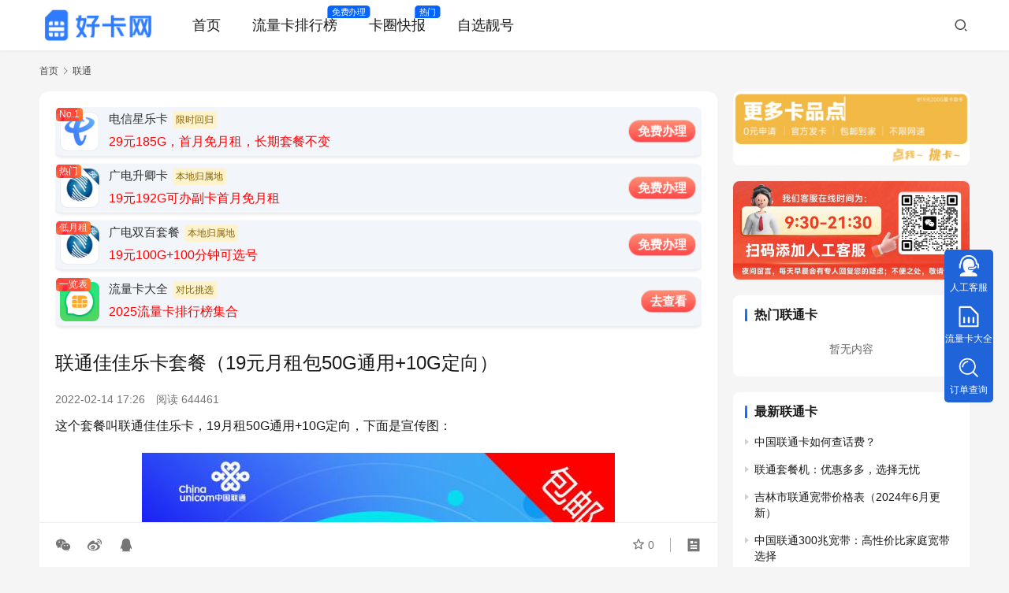

--- FILE ---
content_type: text/html; charset=UTF-8
request_url: https://www.haoka88.com/29377.html
body_size: 13723
content:
<!DOCTYPE html>
<html lang="zh-Hans">
<head>
    <meta charset="UTF-8">
    <meta http-equiv="X-UA-Compatible" content="IE=edge,chrome=1">
    <meta name="renderer" content="webkit">
    <meta name="viewport" content="width=device-width,initial-scale=1,maximum-scale=5">
    <title>联通佳佳乐卡套餐（19元月租包50G通用+10G定向） - 好卡网</title>
    	<style>img:is([sizes="auto" i], [sizes^="auto," i]) { contain-intrinsic-size: 3000px 1500px }</style>
	<meta name="description" content="这个套餐叫联通佳佳乐卡，19月租50G通用+10G定向，下面是宣传图： 详情介绍 原始套餐:月租39元/月，含5G通用流量。打电话:0.15元/分钟，接听免费，全国无漫游，送来电显示;短信:0.1元/条;超出流量5元1G,不用不收费。 优惠说明 激活后一次性充值50元生效优惠(不充值不享受) ①充值后24小时自动到账4…">
<meta property="og:type" content="article">
<meta property="og:url" content="https://www.haoka88.com/29377.html">
<meta property="og:site_name" content="好卡网">
<meta property="og:title" content="联通佳佳乐卡套餐（19元月租包50G通用+10G定向）">
<meta property="og:image" content="https://www.haoka88.com/wp-content/uploads/2022/02/202202121644654874336760.jpg">
<meta property="og:description" content="这个套餐叫联通佳佳乐卡，19月租50G通用+10G定向，下面是宣传图： 详情介绍 原始套餐:月租39元/月，含5G通用流量。打电话:0.15元/分钟，接听免费，全国无漫游，送来电显示;短信:0.1元/条;超出流量5元1G,不用不收费。 优惠说明 激活后一次性充值50元生效优惠(不充值不享受) ①充值后24小时自动到账4…">
<link rel="canonical" href="https://www.haoka88.com/29377.html">
<meta name="applicable-device" content="pc,mobile">
<meta http-equiv="Cache-Control" content="no-transform">
<link rel="shortcut icon" href="https://www.haoka88.com/wp-content/uploads/2024/03/favicon-1.png">
<link rel='dns-prefetch' href='//at.alicdn.com' />
<link rel='dns-prefetch' href='//s4.zstatic.net' />
<link rel='stylesheet' id='stylesheet-css' href='https://www.haoka88.com/wp-content/themes/justnews-250729/style.css?ver=6.21.1' type='text/css' media='all' />
<link rel='stylesheet' id='remixicon-css' href='https://s4.zstatic.net/ajax/libs/remixicon/4.2.0/remixicon.min.css?ver=6.8.3' type='text/css' media='all' />
<style id='classic-theme-styles-inline-css' type='text/css'>
/*! This file is auto-generated */
.wp-block-button__link{color:#fff;background-color:#32373c;border-radius:9999px;box-shadow:none;text-decoration:none;padding:calc(.667em + 2px) calc(1.333em + 2px);font-size:1.125em}.wp-block-file__button{background:#32373c;color:#fff;text-decoration:none}
</style>
<style id='global-styles-inline-css' type='text/css'>
:root{--wp--preset--aspect-ratio--square: 1;--wp--preset--aspect-ratio--4-3: 4/3;--wp--preset--aspect-ratio--3-4: 3/4;--wp--preset--aspect-ratio--3-2: 3/2;--wp--preset--aspect-ratio--2-3: 2/3;--wp--preset--aspect-ratio--16-9: 16/9;--wp--preset--aspect-ratio--9-16: 9/16;--wp--preset--color--black: #000000;--wp--preset--color--cyan-bluish-gray: #abb8c3;--wp--preset--color--white: #ffffff;--wp--preset--color--pale-pink: #f78da7;--wp--preset--color--vivid-red: #cf2e2e;--wp--preset--color--luminous-vivid-orange: #ff6900;--wp--preset--color--luminous-vivid-amber: #fcb900;--wp--preset--color--light-green-cyan: #7bdcb5;--wp--preset--color--vivid-green-cyan: #00d084;--wp--preset--color--pale-cyan-blue: #8ed1fc;--wp--preset--color--vivid-cyan-blue: #0693e3;--wp--preset--color--vivid-purple: #9b51e0;--wp--preset--gradient--vivid-cyan-blue-to-vivid-purple: linear-gradient(135deg,rgba(6,147,227,1) 0%,rgb(155,81,224) 100%);--wp--preset--gradient--light-green-cyan-to-vivid-green-cyan: linear-gradient(135deg,rgb(122,220,180) 0%,rgb(0,208,130) 100%);--wp--preset--gradient--luminous-vivid-amber-to-luminous-vivid-orange: linear-gradient(135deg,rgba(252,185,0,1) 0%,rgba(255,105,0,1) 100%);--wp--preset--gradient--luminous-vivid-orange-to-vivid-red: linear-gradient(135deg,rgba(255,105,0,1) 0%,rgb(207,46,46) 100%);--wp--preset--gradient--very-light-gray-to-cyan-bluish-gray: linear-gradient(135deg,rgb(238,238,238) 0%,rgb(169,184,195) 100%);--wp--preset--gradient--cool-to-warm-spectrum: linear-gradient(135deg,rgb(74,234,220) 0%,rgb(151,120,209) 20%,rgb(207,42,186) 40%,rgb(238,44,130) 60%,rgb(251,105,98) 80%,rgb(254,248,76) 100%);--wp--preset--gradient--blush-light-purple: linear-gradient(135deg,rgb(255,206,236) 0%,rgb(152,150,240) 100%);--wp--preset--gradient--blush-bordeaux: linear-gradient(135deg,rgb(254,205,165) 0%,rgb(254,45,45) 50%,rgb(107,0,62) 100%);--wp--preset--gradient--luminous-dusk: linear-gradient(135deg,rgb(255,203,112) 0%,rgb(199,81,192) 50%,rgb(65,88,208) 100%);--wp--preset--gradient--pale-ocean: linear-gradient(135deg,rgb(255,245,203) 0%,rgb(182,227,212) 50%,rgb(51,167,181) 100%);--wp--preset--gradient--electric-grass: linear-gradient(135deg,rgb(202,248,128) 0%,rgb(113,206,126) 100%);--wp--preset--gradient--midnight: linear-gradient(135deg,rgb(2,3,129) 0%,rgb(40,116,252) 100%);--wp--preset--font-size--small: 13px;--wp--preset--font-size--medium: 20px;--wp--preset--font-size--large: 36px;--wp--preset--font-size--x-large: 42px;--wp--preset--spacing--20: 0.44rem;--wp--preset--spacing--30: 0.67rem;--wp--preset--spacing--40: 1rem;--wp--preset--spacing--50: 1.5rem;--wp--preset--spacing--60: 2.25rem;--wp--preset--spacing--70: 3.38rem;--wp--preset--spacing--80: 5.06rem;--wp--preset--shadow--natural: 6px 6px 9px rgba(0, 0, 0, 0.2);--wp--preset--shadow--deep: 12px 12px 50px rgba(0, 0, 0, 0.4);--wp--preset--shadow--sharp: 6px 6px 0px rgba(0, 0, 0, 0.2);--wp--preset--shadow--outlined: 6px 6px 0px -3px rgba(255, 255, 255, 1), 6px 6px rgba(0, 0, 0, 1);--wp--preset--shadow--crisp: 6px 6px 0px rgba(0, 0, 0, 1);}:where(.is-layout-flex){gap: 0.5em;}:where(.is-layout-grid){gap: 0.5em;}body .is-layout-flex{display: flex;}.is-layout-flex{flex-wrap: wrap;align-items: center;}.is-layout-flex > :is(*, div){margin: 0;}body .is-layout-grid{display: grid;}.is-layout-grid > :is(*, div){margin: 0;}:where(.wp-block-columns.is-layout-flex){gap: 2em;}:where(.wp-block-columns.is-layout-grid){gap: 2em;}:where(.wp-block-post-template.is-layout-flex){gap: 1.25em;}:where(.wp-block-post-template.is-layout-grid){gap: 1.25em;}.has-black-color{color: var(--wp--preset--color--black) !important;}.has-cyan-bluish-gray-color{color: var(--wp--preset--color--cyan-bluish-gray) !important;}.has-white-color{color: var(--wp--preset--color--white) !important;}.has-pale-pink-color{color: var(--wp--preset--color--pale-pink) !important;}.has-vivid-red-color{color: var(--wp--preset--color--vivid-red) !important;}.has-luminous-vivid-orange-color{color: var(--wp--preset--color--luminous-vivid-orange) !important;}.has-luminous-vivid-amber-color{color: var(--wp--preset--color--luminous-vivid-amber) !important;}.has-light-green-cyan-color{color: var(--wp--preset--color--light-green-cyan) !important;}.has-vivid-green-cyan-color{color: var(--wp--preset--color--vivid-green-cyan) !important;}.has-pale-cyan-blue-color{color: var(--wp--preset--color--pale-cyan-blue) !important;}.has-vivid-cyan-blue-color{color: var(--wp--preset--color--vivid-cyan-blue) !important;}.has-vivid-purple-color{color: var(--wp--preset--color--vivid-purple) !important;}.has-black-background-color{background-color: var(--wp--preset--color--black) !important;}.has-cyan-bluish-gray-background-color{background-color: var(--wp--preset--color--cyan-bluish-gray) !important;}.has-white-background-color{background-color: var(--wp--preset--color--white) !important;}.has-pale-pink-background-color{background-color: var(--wp--preset--color--pale-pink) !important;}.has-vivid-red-background-color{background-color: var(--wp--preset--color--vivid-red) !important;}.has-luminous-vivid-orange-background-color{background-color: var(--wp--preset--color--luminous-vivid-orange) !important;}.has-luminous-vivid-amber-background-color{background-color: var(--wp--preset--color--luminous-vivid-amber) !important;}.has-light-green-cyan-background-color{background-color: var(--wp--preset--color--light-green-cyan) !important;}.has-vivid-green-cyan-background-color{background-color: var(--wp--preset--color--vivid-green-cyan) !important;}.has-pale-cyan-blue-background-color{background-color: var(--wp--preset--color--pale-cyan-blue) !important;}.has-vivid-cyan-blue-background-color{background-color: var(--wp--preset--color--vivid-cyan-blue) !important;}.has-vivid-purple-background-color{background-color: var(--wp--preset--color--vivid-purple) !important;}.has-black-border-color{border-color: var(--wp--preset--color--black) !important;}.has-cyan-bluish-gray-border-color{border-color: var(--wp--preset--color--cyan-bluish-gray) !important;}.has-white-border-color{border-color: var(--wp--preset--color--white) !important;}.has-pale-pink-border-color{border-color: var(--wp--preset--color--pale-pink) !important;}.has-vivid-red-border-color{border-color: var(--wp--preset--color--vivid-red) !important;}.has-luminous-vivid-orange-border-color{border-color: var(--wp--preset--color--luminous-vivid-orange) !important;}.has-luminous-vivid-amber-border-color{border-color: var(--wp--preset--color--luminous-vivid-amber) !important;}.has-light-green-cyan-border-color{border-color: var(--wp--preset--color--light-green-cyan) !important;}.has-vivid-green-cyan-border-color{border-color: var(--wp--preset--color--vivid-green-cyan) !important;}.has-pale-cyan-blue-border-color{border-color: var(--wp--preset--color--pale-cyan-blue) !important;}.has-vivid-cyan-blue-border-color{border-color: var(--wp--preset--color--vivid-cyan-blue) !important;}.has-vivid-purple-border-color{border-color: var(--wp--preset--color--vivid-purple) !important;}.has-vivid-cyan-blue-to-vivid-purple-gradient-background{background: var(--wp--preset--gradient--vivid-cyan-blue-to-vivid-purple) !important;}.has-light-green-cyan-to-vivid-green-cyan-gradient-background{background: var(--wp--preset--gradient--light-green-cyan-to-vivid-green-cyan) !important;}.has-luminous-vivid-amber-to-luminous-vivid-orange-gradient-background{background: var(--wp--preset--gradient--luminous-vivid-amber-to-luminous-vivid-orange) !important;}.has-luminous-vivid-orange-to-vivid-red-gradient-background{background: var(--wp--preset--gradient--luminous-vivid-orange-to-vivid-red) !important;}.has-very-light-gray-to-cyan-bluish-gray-gradient-background{background: var(--wp--preset--gradient--very-light-gray-to-cyan-bluish-gray) !important;}.has-cool-to-warm-spectrum-gradient-background{background: var(--wp--preset--gradient--cool-to-warm-spectrum) !important;}.has-blush-light-purple-gradient-background{background: var(--wp--preset--gradient--blush-light-purple) !important;}.has-blush-bordeaux-gradient-background{background: var(--wp--preset--gradient--blush-bordeaux) !important;}.has-luminous-dusk-gradient-background{background: var(--wp--preset--gradient--luminous-dusk) !important;}.has-pale-ocean-gradient-background{background: var(--wp--preset--gradient--pale-ocean) !important;}.has-electric-grass-gradient-background{background: var(--wp--preset--gradient--electric-grass) !important;}.has-midnight-gradient-background{background: var(--wp--preset--gradient--midnight) !important;}.has-small-font-size{font-size: var(--wp--preset--font-size--small) !important;}.has-medium-font-size{font-size: var(--wp--preset--font-size--medium) !important;}.has-large-font-size{font-size: var(--wp--preset--font-size--large) !important;}.has-x-large-font-size{font-size: var(--wp--preset--font-size--x-large) !important;}
:where(.wp-block-post-template.is-layout-flex){gap: 1.25em;}:where(.wp-block-post-template.is-layout-grid){gap: 1.25em;}
:where(.wp-block-columns.is-layout-flex){gap: 2em;}:where(.wp-block-columns.is-layout-grid){gap: 2em;}
:root :where(.wp-block-pullquote){font-size: 1.5em;line-height: 1.6;}
</style>
<link rel='stylesheet' id='ez-toc-css' href='https://www.haoka88.com/wp-content/plugins/easy-table-of-contents/assets/css/screen.min.css?ver=2.0.76' type='text/css' media='all' />
<style id='ez-toc-inline-css' type='text/css'>
div#ez-toc-container .ez-toc-title {font-size: 120%;}div#ez-toc-container .ez-toc-title {font-weight: 500;}div#ez-toc-container ul li , div#ez-toc-container ul li a {font-size: 95%;}div#ez-toc-container ul li , div#ez-toc-container ul li a {font-weight: 500;}div#ez-toc-container nav ul ul li {font-size: 90%;}
.ez-toc-container-direction {direction: ltr;}.ez-toc-counter ul{counter-reset: item ;}.ez-toc-counter nav ul li a::before {content: counters(item, '.', decimal) '. ';display: inline-block;counter-increment: item;flex-grow: 0;flex-shrink: 0;margin-right: .2em; float: left; }.ez-toc-widget-direction {direction: ltr;}.ez-toc-widget-container ul{counter-reset: item ;}.ez-toc-widget-container nav ul li a::before {content: counters(item, '.', decimal) '. ';display: inline-block;counter-increment: item;flex-grow: 0;flex-shrink: 0;margin-right: .2em; float: left; }
</style>
<link rel='stylesheet' id='wpcom-member-css' href='https://www.haoka88.com/wp-content/plugins/wpcom-member/css/style.css?ver=1.7.16' type='text/css' media='all' />
<script type="text/javascript" src="https://www.haoka88.com/wp-includes/js/jquery/jquery.min.js?ver=3.7.1" id="jquery-core-js"></script>
<script type="text/javascript" src="https://www.haoka88.com/wp-includes/js/jquery/jquery-migrate.min.js?ver=3.4.1" id="jquery-migrate-js"></script>
<link rel="EditURI" type="application/rsd+xml" title="RSD" href="https://www.haoka88.com/xmlrpc.php?rsd" />
<style>:root{--theme-color: #0664FF; --theme-hover: #0664FF; --logo-height: 48px; --logo-height-mobile: 32px; --menu-item-gap: 40px; --mobile-menu-color: rgba(255, 255, 255, .98); --mobile-menu-active-color: #fff; --mobile-menu-bg-color: var(--theme-color); --header-bg-color: #fff; --header-bg-image: none; --theme-border-radius-s: 3px; --theme-border-radius-m: 5px; --theme-border-radius-l: 8px; --theme-border-radius-xl: 12px; --thumb-ratio-default: 480 / 300; --thumb-ratio-post: 480 / 300; --post-video-ratio: 860 / 482;}</style>
<link rel="icon" href="https://www.haoka88.com/wp-content/uploads/2024/03/favicon-1.png" sizes="32x32" />
<link rel="icon" href="https://www.haoka88.com/wp-content/uploads/2024/03/favicon-1.png" sizes="192x192" />
<link rel="apple-touch-icon" href="https://www.haoka88.com/wp-content/uploads/2024/03/favicon-1.png" />
<meta name="msapplication-TileImage" content="https://www.haoka88.com/wp-content/uploads/2024/03/favicon-1.png" />
    <!--[if lte IE 11]><script src="https://www.haoka88.com/wp-content/themes/justnews/js/update.js"></script><![endif]-->
</head>
<body class="wp-singular post-template-default single single-post postid-29377 single-format-standard wp-theme-justnews wp-child-theme-justnews-250729 lang-cn el-boxed header-fixed">
<header class="header">
    <div class="container">
        <div class="navbar-header">
            <button type="button" class="navbar-toggle collapsed" data-toggle="collapse" data-target=".navbar-collapse" aria-label="menu">
                <span class="icon-bar icon-bar-1"></span>
                <span class="icon-bar icon-bar-2"></span>
                <span class="icon-bar icon-bar-3"></span>
            </button>
                        <div class="logo">
                <a href="https://www.haoka88.com/" rel="home">
                    <img src="https://www.haoka88.com/wp-content/themes/justnews/images/logo.png" alt="好卡网">
                </a>
            </div>
        </div>
        <div class="collapse navbar-collapse mobile-style-0">
            <nav class="primary-menu"><ul id="menu-%e5%af%bc%e8%88%aa%e8%8f%9c%e5%8d%95" class="nav navbar-nav wpcom-adv-menu"><li class="menu-item"><a href="https://www.haoka88.com/">首页</a></li>
<li class="menu-item adv-style-flag"><a target="_blank" rel="nofollow" href="https://www.chataocan.com/index?k=RW5mcWJUa0pkYXc9">流量卡排行榜</a><span class="menu-item-flag" style="color:#FFFFFF;background-color: #0664FF;">免费办理</span></li>
<li class="menu-item adv-style-flag"><a href="https://www.haoka88.com/kuaibao">卡圈快报</a><span class="menu-item-flag" style="color:#FFFFFF;background-color: #0664FF;">热门</span></li>
<li class="menu-item adv-style-flag"><a target="_blank" rel="nofollow" href="https://virtual.haoma.com/?source=007175">自选靓号</a></li>
</ul></nav>            <div class="navbar-action">
                <div class="navbar-search-icon j-navbar-search"><i class="wpcom-icon wi"><svg aria-hidden="true"><use xlink:href="#wi-search"></use></svg></i></div><form class="navbar-search" action="https://www.haoka88.com/" method="get" role="search"><div class="navbar-search-inner"><i class="wpcom-icon wi navbar-search-close"><svg aria-hidden="true"><use xlink:href="#wi-close"></use></svg></i><input type="text" name="s" class="navbar-search-input" autocomplete="off" maxlength="100" placeholder="输入关键词搜索..." value=""><button class="navbar-search-btn" type="submit" aria-label="搜索"><i class="wpcom-icon wi"><svg aria-hidden="true"><use xlink:href="#wi-search"></use></svg></i></button></div></form>                    <div id="j-user-wrap">
                        <a class="login" href="https://www.haoka88.com/login?modal-type=login">登录</a>
                        <a class="login register" href="https://www.haoka88.com/register?modal-type=register">注册</a>
                    </div>
                                </div>
        </div>
    </div><!-- /.container -->
</header>

<div id="wrap">    <div class="wrap container">
        <ol class="breadcrumb" vocab="https://schema.org/" typeof="BreadcrumbList"><li class="home" property="itemListElement" typeof="ListItem"><a href="https://www.haoka88.com" property="item" typeof="WebPage"><span property="name" class="hide">好卡网</span>首页</a><meta property="position" content="1"></li><li property="itemListElement" typeof="ListItem"><i class="wpcom-icon wi"><svg aria-hidden="true"><use xlink:href="#wi-arrow-right-3"></use></svg></i><a href="https://www.haoka88.com/10010" property="item" typeof="WebPage"><span property="name">联通</span></a><meta property="position" content="2"></li></ol>        <main class="main">
                            <article id="post-29377" class="post-29377 post type-post status-publish format-standard has-post-thumbnail hentry category-3 entry">
                    <div class="entry-main">
                                                <div class="wpcom_myimg_wrap __single_0"><div class="app-container">
    <div class="app-logo">
        <span class="badge">No.1</span>
        <img src="https://file.storep.91haoka.cn/img/1752482287701.png" alt="电信">
    </div>
    <div class="app-info">
        <h3>电信星乐卡<span class="amount">限时回归</span></h3>
        <p>29元185G，首月免月租，长期套餐不变</p>
    </div>
    <div class="app-button">
        <a href="https://www.chataocan.com/order/index?uid=RW5mcWJUa0pkYXc9&pid=260" target="_blank" rel="nofollow">免费办理</a>
    </div>
</div>
<div class="app-container">
    <div class="app-logo">
        <span class="badge">热门</span>
        <img src="https://file.storep.91haoka.cn/img/1752482298262.png" alt="广电">
    </div>
    <div class="app-info">
        <h3>广电升卿卡<span class="amount">本地归属地</span></h3>
        <p>19元192G可办副卡首月免月租</p>
    </div>
    <div class="app-button">
        <a href="https://www.chataocan.com/order/index?uid=RW5mcWJUa0pkYXc9&pid=210" target="_blank" rel="nofollow">免费办理</a>
    </div>
</div>
<div class="app-container">
    <div class="app-logo">
        <span class="badge">低月租</span>
        <img src=" https://file.storep.91haoka.cn/img/1752482298262.png" alt="电信">
    </div>
    <div class="app-info">
        <h3>广电双百套餐<span class="amount">本地归属地</span></h3>
        <p>19元100G+100分钟可选号</p>
    </div>
    <div class="app-button">
        <a href="https://www.chataocan.com/order/index?uid=RW5mcWJUa0pkYXc9&pid=122" target="_blank" rel="nofollow">免费办理</a>
    </div>
</div>
<div class="app-container">
    <div class="app-logo">
        <span class="badge">一览表</span>
        <img src="https://file.storep.91haoka.cn/img/1752482509825.jpeg" alt="套餐查查">
    </div>
    <div class="app-info">
        <h3>流量卡大全<span class="amount">对比挑选</span></h3>
        <p>2025流量卡排行榜集合</p>
    </div>
    <div class="app-button">
        <a href="https://m.chataocan.com/" target="_blank" rel="nofollow">去查看</a>
    </div>
</div></div>                        <div class="entry-head">
                            <h1 class="entry-title">联通佳佳乐卡套餐（19元月租包50G通用+10G定向）</h1>
                            <div class="entry-info">
                                                                <time class="entry-date published" datetime="2022-02-14T17:26:37+08:00" pubdate>
                                    2022-02-14 17:26                                </time>
                                <span class="dot"></span>
                                                                        <span>阅读 644461</span>
                                                                </div>
                        </div>
                        
                                                <div class="entry-content">
                            <p>这个套餐叫联通佳佳乐卡，19月租50G通用+10G定向，下面是宣传图：</p>
<p><noscript><img fetchpriority="high" decoding="async" class="aligncenter size-full wp-image-29378" title="联通佳佳乐卡套餐（39元月租包50G通用+10G定向）-1" src="https://www.haoka88.com/wp-content/uploads/2022/02/202202121644654874336760.jpg" alt="联通佳佳乐卡套餐（39元月租包50G通用+10G定向）-1" width="600" height="600" /></noscript><img fetchpriority="high" decoding="async" class="aligncenter size-full wp-image-29378 j-lazy" title="联通佳佳乐卡套餐（39元月租包50G通用+10G定向）-1" src="https://www.haoka88.com/wp-content/themes/justnews/themer/assets/images/lazy.png" data-original="https://www.haoka88.com/wp-content/uploads/2022/02/202202121644654874336760.jpg" alt="联通佳佳乐卡套餐（39元月租包50G通用+10G定向）-1" width="600" height="600" /></p>
<p><strong>详情介绍</strong></p>
<p>原始套餐:月租39元/月，含5G通用流量。打电话:0.15元/分钟，接听免费，全国无漫游，送来电显示;短信:0.1元/条;超出流量5元1G,不用不收费。</p>
<p><strong>优惠说明</strong></p>
<p>激活后一次性充值50元生效优惠(不充值不享受)</p>
<p>①充值后24小时自动到账45G通用+10G定向流量，有效期24个月。到账后再使用流量，通用流量可结转至次月(流量可通过联通掌上营业厅查询)</p>
<p>②流量生效后月租直接优惠20元，优惠24个月</p>
<p>③激活首月扣全月月租，不可私自修改套餐内容否则活动失效</p>
<p>优惠后套餐:19元/月包50G通用流量+10G定向流量(24个月)</p>
<p><strong>温馨提示:</strong>激活后24小时内请使用新卡拨打一次电话，产生通话记录。运营商规定:首年请勿换机，系统检测到异常换机需要去手厅操作才能恢复。</p>
<p>合约期:2年</p>
<p>仅限16-60岁证件办理</p>
<p>收到号卡7天内激活超时号卡自动作废，卡费不退。</p>
<p>高危地区及实名系统审核不通过的无法发货，望谅解。</p>
<p>通用流量无限制，定向流量不含热点、广告、直播、下载、弹幕、游戏的启动等，只能在定向范围中APP使用:</p>
<p><noscript><img decoding="async" class="aligncenter size-full wp-image-29379" title="联通佳佳乐卡套餐（39元月租包50G通用+10G定向）-2" src="https://www.haoka88.com/wp-content/uploads/2022/02/202202121644655181908064.jpg" alt="联通佳佳乐卡套餐（39元月租包50G通用+10G定向）-2" width="600" height="1168" /></noscript><img decoding="async" class="aligncenter size-full wp-image-29379 j-lazy" title="联通佳佳乐卡套餐（39元月租包50G通用+10G定向）-2" src="https://www.haoka88.com/wp-content/themes/justnews/themer/assets/images/lazy.png" data-original="https://www.haoka88.com/wp-content/uploads/2022/02/202202121644655181908064.jpg" alt="联通佳佳乐卡套餐（39元月租包50G通用+10G定向）-2" width="600" height="1168" /></p>
<p>&nbsp;</p>
<div class="entry-readmore"><div class="entry-readmore-btn"></div></div>                                                                                </div>

                        <div class="entry-tag"></div>
                        <div class="entry-action">
                            <div class="btn-zan" data-id="29377"><i class="wpcom-icon wi"><svg aria-hidden="true"><use xlink:href="#wi-thumb-up-fill"></use></svg></i>  <span class="entry-action-num">(4)</span></div>
                                                    </div>

                        <div class="entry-bar">
                            <div class="entry-bar-inner">
                                                                <div class="entry-bar-info entry-bar-info2">
                                    <div class="info-item meta">
                                                                                    <a class="meta-item j-heart" href="javascript:;" data-id="29377"><i class="wpcom-icon wi"><svg aria-hidden="true"><use xlink:href="#wi-star"></use></svg></i> <span class="data">0</span></a>                                                                                                                    </div>
                                    <div class="info-item share">
                                                                                    <a class="meta-item wechat" data-share="wechat" target="_blank" rel="nofollow noopener noreferrer" href="#">
                                                <i class="wpcom-icon wi"><svg aria-hidden="true"><use xlink:href="#wi-wechat"></use></svg></i>                                            </a>
                                                                                    <a class="meta-item weibo" data-share="weibo" target="_blank" rel="nofollow noopener noreferrer" href="#">
                                                <i class="wpcom-icon wi"><svg aria-hidden="true"><use xlink:href="#wi-weibo"></use></svg></i>                                            </a>
                                                                                    <a class="meta-item qq" data-share="qq" target="_blank" rel="nofollow noopener noreferrer" href="#">
                                                <i class="wpcom-icon wi"><svg aria-hidden="true"><use xlink:href="#wi-qq"></use></svg></i>                                            </a>
                                                                            </div>
                                    <div class="info-item act">
                                        <a href="javascript:;" id="j-reading"><i class="wpcom-icon wi"><svg aria-hidden="true"><use xlink:href="#wi-article"></use></svg></i></a>
                                    </div>
                                </div>
                            </div>
                        </div>
                    </div>
                                                                                                        <div class="entry-related-posts">
                            <h3 class="entry-related-title">大家还在看</h3><ul class="entry-related cols-3 post-loop post-loop-default"><li class="item">
        <div class="item-img">
        <a class="item-img-inner" href="https://www.haoka88.com/hqs25d.html" title="广州联通融合宽带套餐：高速度、多权益，尽享优质生活" target="_blank" rel="bookmark">
            <img width="480" height="300" src="https://www.haoka88.com/wp-content/themes/justnews/themer/assets/images/lazy.png" class="attachment-default size-default wp-post-image j-lazy" alt="广州联通融合宽带套餐：高速度、多权益，尽享优质生活" decoding="async" data-original="https://www.haoka88.com/wp-content/uploads/2024/05/20240510075222-663dd236097ec-480x300.jpg" />        </a>
                    </div>
        <div class="item-content">
                <h3 class="item-title">
            <a href="https://www.haoka88.com/hqs25d.html" target="_blank" rel="bookmark">
                                 广州联通融合宽带套餐：高速度、多权益，尽享优质生活            </a>
        </h3>
        <div class="item-excerpt">
            <p>广州联通融合宽带套餐，集光纤宽带、手机号码、IPTV等多项业务于一体，为用户提供一站式家庭通信解决方案。套餐资费优惠，权益丰富，能够满足不同家庭的个性化需求。 一、套餐介绍 广州联…</p>
        </div>
        <div class="item-meta">
                                    <a class="item-meta-li" href="https://www.haoka88.com/10010" target="_blank">联通</a>
            <div class="item-meta-right">
                                <span class="item-meta-li date">2024-05-14</span>
            </div>
        </div>
    </div>
</li>
<li class="item">
        <div class="item-img">
        <a class="item-img-inner" href="https://www.haoka88.com/bv9byq.html" title="联通100G套餐卡：满足你畅享网络生活的所有需求" target="_blank" rel="bookmark">
            <img width="480" height="300" src="https://www.haoka88.com/wp-content/themes/justnews/themer/assets/images/lazy.png" class="attachment-default size-default wp-post-image j-lazy" alt="联通100G套餐卡：满足你畅享网络生活的所有需求" decoding="async" data-original="https://www.haoka88.com/wp-content/uploads/2024/05/20240510075133-663dd2056881c-480x300.jpg" />        </a>
                    </div>
        <div class="item-content">
                <h3 class="item-title">
            <a href="https://www.haoka88.com/bv9byq.html" target="_blank" rel="bookmark">
                                 联通100G套餐卡：满足你畅享网络生活的所有需求            </a>
        </h3>
        <div class="item-excerpt">
            <p>联通100G套餐卡是联通推出的面向个人用户的大流量套餐卡，以超高的性价比和丰富的功能受到了广大用户的青睐。该套餐卡不仅提供100GB的全国通用流量，还能享受无限通话、无限短信等多种…</p>
        </div>
        <div class="item-meta">
                                    <a class="item-meta-li" href="https://www.haoka88.com/10010" target="_blank">联通</a>
            <div class="item-meta-right">
                                <span class="item-meta-li date">2024-05-16</span>
            </div>
        </div>
    </div>
</li>
<li class="item">
        <div class="item-img">
        <a class="item-img-inner" href="https://www.haoka88.com/t6edeg.html" title="金融街联通大厦：中国金融中心的标志性建筑" target="_blank" rel="bookmark">
            <img width="480" height="300" src="https://www.haoka88.com/wp-content/themes/justnews/themer/assets/images/lazy.png" class="attachment-default size-default wp-post-image j-lazy" alt="金融街联通大厦：中国金融中心的标志性建筑" decoding="async" data-original="https://www.haoka88.com/wp-content/uploads/2024/04/20240413024817-6619f2718db1c-480x300.jpg" />        </a>
                    </div>
        <div class="item-content">
                <h3 class="item-title">
            <a href="https://www.haoka88.com/t6edeg.html" target="_blank" rel="bookmark">
                                 金融街联通大厦：中国金融中心的标志性建筑            </a>
        </h3>
        <div class="item-excerpt">
            <p>金融街联通大厦位于北京市西城区金融街，是北京金融街的核心建筑之一，也是中国金融中心的标志性建筑。大厦总高度250米，地上52层，地下4层，建筑面积15万平方米，是北京第一座超高层钢…</p>
        </div>
        <div class="item-meta">
                                    <a class="item-meta-li" href="https://www.haoka88.com/10010" target="_blank">联通</a>
            <div class="item-meta-right">
                                <span class="item-meta-li date">2024-04-25</span>
            </div>
        </div>
    </div>
</li>
<li class="item">
        <div class="item-img">
        <a class="item-img-inner" href="https://www.haoka88.com/fz56bq.html" title="联通月租永久19元，性价比最高的流量卡" target="_blank" rel="bookmark">
            <img width="480" height="300" src="https://www.haoka88.com/wp-content/themes/justnews/themer/assets/images/lazy.png" class="attachment-default size-default wp-post-image j-lazy" alt="联通月租永久19元，性价比最高的流量卡" decoding="async" data-original="https://www.haoka88.com/wp-content/uploads/2023/09/20230908161456824-480x300.jpg" />        </a>
                    </div>
        <div class="item-content">
                <h3 class="item-title">
            <a href="https://www.haoka88.com/fz56bq.html" target="_blank" rel="bookmark">
                                 联通月租永久19元，性价比最高的流量卡            </a>
        </h3>
        <div class="item-excerpt">
            <p>随着移动互联网的普及，人们对流量的需求越来越大。在市面上众多的流量卡中，联通月租永久19元套餐以其超高的性价比受到了广大用户的青睐。 这款套餐的月租仅为19元，即可享有143G全国…</p>
        </div>
        <div class="item-meta">
                                    <a class="item-meta-li" href="https://www.haoka88.com/10010" target="_blank">联通</a>
            <div class="item-meta-right">
                                <span class="item-meta-li date">2023-09-11</span>
            </div>
        </div>
    </div>
</li>
<li class="item">
        <div class="item-img">
        <a class="item-img-inner" href="https://www.haoka88.com/2051.html" title="广东联通先锋卡49元（永久）60G600分钟" target="_blank" rel="bookmark">
            <img width="480" height="300" src="https://www.haoka88.com/wp-content/themes/justnews/themer/assets/images/lazy.png" class="attachment-default size-default wp-post-image j-lazy" alt="广东联通先锋卡49元（永久）60G600分钟" decoding="async" data-original="https://www.haoka88.com/wp-content/uploads/2021/08/weidian1385327389-18e4000001799c1fb1310a20b7b9_1080_1080.jpg.webp-480x300.jpg" />        </a>
                    </div>
        <div class="item-content">
                <h3 class="item-title">
            <a href="https://www.haoka88.com/2051.html" target="_blank" rel="bookmark">
                                 广东联通先锋卡49元（永久）60G600分钟            </a>
        </h3>
        <div class="item-excerpt">
            <p>广东联通先锋卡，顾名思义，这个卡归属地是广东的，联通信号。这个套餐永久49元，每月49元（永久）赠送60G全国通用流量，超出1元1g，全国通话600分钟。 套餐介绍 月租：49元/…</p>
        </div>
        <div class="item-meta">
                                    <a class="item-meta-li" href="https://www.haoka88.com/10010" target="_blank">联通</a>
            <div class="item-meta-right">
                                <span class="item-meta-li date">2021-08-01</span>
            </div>
        </div>
    </div>
</li>
<li class="item">
        <div class="item-img">
        <a class="item-img-inner" href="https://www.haoka88.com/9d869d.html" title="联通亲子卡10G免流范围详解" target="_blank" rel="bookmark">
            <img width="480" height="300" src="https://www.haoka88.com/wp-content/themes/justnews/themer/assets/images/lazy.png" class="attachment-default size-default wp-post-image j-lazy" alt="联通亲子卡10G免流范围详解" decoding="async" data-original="https://www.haoka88.com/wp-content/uploads/2023/09/20230928212150951-480x300.jpg" />        </a>
                    </div>
        <div class="item-content">
                <h3 class="item-title">
            <a href="https://www.haoka88.com/9d869d.html" target="_blank" rel="bookmark">
                                 联通亲子卡10G免流范围详解            </a>
        </h3>
        <div class="item-excerpt">
            <p>联通亲子卡是联通专为青少年用户推出的流量卡产品，套餐包含10G免流流量，可以满足青少年用户日常学习、娱乐等需求。 联通亲子卡10G免流范围包括以下应用： 微信 QQ QQ音乐 腾讯…</p>
        </div>
        <div class="item-meta">
                                    <a class="item-meta-li" href="https://www.haoka88.com/10010" target="_blank">联通</a>
            <div class="item-meta-right">
                                <span class="item-meta-li date">2023-10-07</span>
            </div>
        </div>
    </div>
</li>
<li class="item">
        <div class="item-img">
        <a class="item-img-inner" href="https://www.haoka88.com/2fs6pz.html" title="2023年联通宽带套餐价格表：1000M仅需149元" target="_blank" rel="bookmark">
            <img width="480" height="300" src="https://www.haoka88.com/wp-content/themes/justnews/themer/assets/images/lazy.png" class="attachment-default size-default wp-post-image j-lazy" alt="2023年联通宽带套餐价格表：1000M仅需149元" decoding="async" data-original="https://www.haoka88.com/wp-content/uploads/2023/11/20231105122109-654788b5ea554-480x300.jpg" />        </a>
                    </div>
        <div class="item-content">
                <h3 class="item-title">
            <a href="https://www.haoka88.com/2fs6pz.html" target="_blank" rel="bookmark">
                                 2023年联通宽带套餐价格表：1000M仅需149元            </a>
        </h3>
        <div class="item-excerpt">
            <p>随着互联网的普及，宽带已经成为了人们日常生活中不可或缺的一部分。联通作为国内三大运营商之一，其宽带产品一直深受用户喜爱。 2023年，联通推出了多款宽带套餐，满足不同用户的需求。其…</p>
        </div>
        <div class="item-meta">
                                    <a class="item-meta-li" href="https://www.haoka88.com/10010" target="_blank">联通</a>
            <div class="item-meta-right">
                                <span class="item-meta-li date">2023-11-18</span>
            </div>
        </div>
    </div>
</li>
<li class="item">
        <div class="item-img">
        <a class="item-img-inner" href="https://www.haoka88.com/x4ehk6.html" title="联通套餐大全，满足你的不同需求" target="_blank" rel="bookmark">
            <img width="480" height="300" src="https://www.haoka88.com/wp-content/themes/justnews/themer/assets/images/lazy.png" class="attachment-default size-default wp-post-image j-lazy" alt="联通套餐大全，满足你的不同需求" decoding="async" data-original="https://www.haoka88.com/wp-content/uploads/2023/11/20231105122129-654788c96e6b2-480x300.jpg" />        </a>
                    </div>
        <div class="item-content">
                <h3 class="item-title">
            <a href="https://www.haoka88.com/x4ehk6.html" target="_blank" rel="bookmark">
                                 联通套餐大全，满足你的不同需求            </a>
        </h3>
        <div class="item-excerpt">
            <p>联通是我国三大运营商之一，其套餐种类繁多，满足不同用户的需求。本文将为大家介绍联通的常见套餐，希望能够帮助大家选择到适合自己的套餐。 联通套餐分类 根据网络类型，联通套餐可以分为4…</p>
        </div>
        <div class="item-meta">
                                    <a class="item-meta-li" href="https://www.haoka88.com/10010" target="_blank">联通</a>
            <div class="item-meta-right">
                                <span class="item-meta-li date">2023-11-19</span>
            </div>
        </div>
    </div>
</li>
<li class="item">
        <div class="item-img">
        <a class="item-img-inner" href="https://www.haoka88.com/h7zpyw.html" title="吉林市中国联通：数字通信的领航者" target="_blank" rel="bookmark">
            <img width="480" height="300" src="https://www.haoka88.com/wp-content/themes/justnews/themer/assets/images/lazy.png" class="attachment-default size-default wp-post-image j-lazy" alt="吉林市中国联通：数字通信的领航者" decoding="async" data-original="https://www.haoka88.com/wp-content/uploads/2023/12/20231213065244-657954bcb72d6-480x300.jpg" />        </a>
                    </div>
        <div class="item-content">
                <h3 class="item-title">
            <a href="https://www.haoka88.com/h7zpyw.html" target="_blank" rel="bookmark">
                                 吉林市中国联通：数字通信的领航者            </a>
        </h3>
        <div class="item-excerpt">
            <p>吉林市中国联通是吉林省吉林市一家大型的通信运营商，成立于1994年。公司拥有覆盖全市的通信网络，为个人、家庭、企业等提供各种通信服务。 吉林市中国联通在通信网络建设方面取得了长足的…</p>
        </div>
        <div class="item-meta">
                                    <a class="item-meta-li" href="https://www.haoka88.com/10010" target="_blank">联通</a>
            <div class="item-meta-right">
                                <span class="item-meta-li date">2023-12-26</span>
            </div>
        </div>
    </div>
</li>
<li class="item">
        <div class="item-img">
        <a class="item-img-inner" href="https://www.haoka88.com/7967vh.html" title="联通福多多卡59元套餐性价比高流量多" target="_blank" rel="bookmark">
            <img width="480" height="300" src="https://www.haoka88.com/wp-content/themes/justnews/themer/assets/images/lazy.png" class="attachment-default size-default wp-post-image j-lazy" alt="联通福多多卡59元套餐性价比高流量多" decoding="async" data-original="https://www.haoka88.com/wp-content/uploads/2023/09/20230928212200758-480x300.jpg" />        </a>
                    </div>
        <div class="item-content">
                <h3 class="item-title">
            <a href="https://www.haoka88.com/7967vh.html" target="_blank" rel="bookmark">
                                 联通福多多卡59元套餐性价比高流量多            </a>
        </h3>
        <div class="item-excerpt">
            <p>联通福多多卡59元套餐是联通推出的一款性价比很高的流量套餐，月租费仅59元，包含300分钟语音通话和15GB国内流量，非常适合日常通话和上网需求。 套餐详情： 语音通话：300分钟…</p>
        </div>
        <div class="item-meta">
                                    <a class="item-meta-li" href="https://www.haoka88.com/10010" target="_blank">联通</a>
            <div class="item-meta-right">
                                <span class="item-meta-li date">2023-10-02</span>
            </div>
        </div>
    </div>
</li>
</ul>                        </div>
                                    </article>
                    </main>
            <aside class="sidebar">
        <div class="widget widget_image_myimg">                <a href="https://sourl.cn/LxMmMA" target="_blank" rel="nofollow">
                    <img class="j-lazy" src="https://www.haoka88.com/wp-content/themes/justnews/themer/assets/images/lazy.png" data-original="//www.haoka88.com/wp-content/uploads/2024/03/640-1.gif" alt="">                </a>
            </div><div class="widget widget_image_myimg">                <img class="j-lazy" src="https://www.haoka88.com/wp-content/themes/justnews/themer/assets/images/lazy.png" data-original="https://static.91haoka.cn/1716347897esO393206.jpg" alt="">            </div><div class="widget widget_post_hot"><h3 class="widget-title"><span>热门联通卡</span></h3><p style="color:#666666;font-size: 14px;text-align: center;padding: 10px 0;margin:0;">暂无内容</p></div><div class="widget widget_lastest_news"><h3 class="widget-title"><span>最新联通卡</span></h3>                <ul class="orderby-date">
                                            <li><a href="https://www.haoka88.com/tdhcnw.html" title="中国联通卡如何查话费？">中国联通卡如何查话费？</a></li>
                                            <li><a href="https://www.haoka88.com/d7pmec.html" title="联通套餐机：优惠多多，选择无忧">联通套餐机：优惠多多，选择无忧</a></li>
                                            <li><a href="https://www.haoka88.com/zzzmbc.html" title="吉林市联通宽带价格表（2024年6月更新）">吉林市联通宽带价格表（2024年6月更新）</a></li>
                                            <li><a href="https://www.haoka88.com/e27t4q.html" title="中国联通300兆宽带：高性价比家庭宽带选择">中国联通300兆宽带：高性价比家庭宽带选择</a></li>
                                            <li><a href="https://www.haoka88.com/6zfd65.html" title="联通扶光卡：高性价比套餐，畅享通话流量">联通扶光卡：高性价比套餐，畅享通话流量</a></li>
                                            <li><a href="https://www.haoka88.com/4vrhd4.html" title="联通wifi登录：轻松连接，畅享网络">联通wifi登录：轻松连接，畅享网络</a></li>
                                            <li><a href="https://www.haoka88.com/kye6ct.html" title="河北联通手机卡：功能介绍及办理指南">河北联通手机卡：功能介绍及办理指南</a></li>
                                            <li><a href="https://www.haoka88.com/mbrp4y.html" title="长沙联通宽带套餐资费介绍（2024年7月更新）">长沙联通宽带套餐资费介绍（2024年7月更新）</a></li>
                                    </ul>
            </div>    </aside>
    </div>
</div>
<footer class="footer width-footer-bar">
    <div class="container">
        <div class="footer-col-wrap footer-with-none">
                        <div class="footer-col footer-col-copy">
                <ul class="footer-nav hidden-xs"><li id="menu-item-280" class="menu-item menu-item-280"><a href="https://www.haoka88.com/about">关于我们</a></li>
<li id="menu-item-279" class="menu-item menu-item-279"><a href="https://www.haoka88.com/contact">联系我们</a></li>
<li id="menu-item-281" class="menu-item menu-item-281"><a href="https://www.haoka88.com/problem">常见问题</a></li>
<li id="menu-item-2518" class="menu-item menu-item-2518"><a href="https://www.haoka88.com/contract">服务协议</a></li>
</ul>                <div class="copyright">
                    <p>Copyright © 2018-2025 好卡网 版权所有 <a href="https://beian.miit.gov.cn/" target="_blank" rel="noopener noreferrer nofollow">蜀ICP备2020033335号-3</a></p>
                </div>
            </div>
                    </div>
    </div>
</footer>
            <div class="action action-style-1 action-color-1 action-pos-0" style="bottom:20%;">
                                                <div class="action-item">
                                    <i class="wpcom-icon action-item-icon"><svg aria-hidden="true"><use xlink:href="#icon-kefuzhongxin"></use></svg></i>                                    <span>人工客服</span>                                    <div class="action-item-inner action-item-type-1">
                                        <img class="action-item-img" src="//www.haoka88.com/wp-content/uploads/2025/08/cord_1755068307381.png" alt="人工客服">                                    </div>
                                </div>
                                                                                    <div class="action-item">
                                    <i class="wpcom-icon action-item-icon"><svg aria-hidden="true"><use xlink:href="#icon-weibiaoti-1-03"></use></svg></i>                                    <span>流量卡大全</span>                                    <div class="action-item-inner action-item-type-1">
                                        <img class="action-item-img" src="https://file.storep.91haoka.cn/img/1717161445958.png" alt="流量卡大全">                                    </div>
                                </div>
                                                                                    <div class="action-item">
                                    <i class="wpcom-icon action-item-icon"><svg aria-hidden="true"><use xlink:href="#icon-chaxun"></use></svg></i>                                    <span>订单查询</span>                                    <div class="action-item-inner action-item-type-1">
                                        <img class="action-item-img" src="https://file.storep.91haoka.cn/img/1717161456044.png" alt="订单查询">                                    </div>
                                </div>
                                                                                        <div class="action-item gotop j-top">
                        <i class="wpcom-icon wi action-item-icon"><svg aria-hidden="true"><use xlink:href="#wi-arrow-up-2"></use></svg></i>                        <span>返回顶部</span>                    </div>
                            </div>
                    <div class="footer-bar">
                                    <div class="fb-item" style="background-color: #FF0000;">
                                                    <a href="https://m.chataocan.com/" target="_blank" rel="nofollow" style="color: #FFFFFF;">
                                <i class="wpcom-icon fb-item-icon"><svg aria-hidden="true"><use xlink:href="#icon-weibiaoti-1-03"></use></svg></i>                                <span>划算流量卡大全</span>
                            </a>
                                            </div>
                                    <div class="fb-item" style="background-color: #FFFFFF;">
                                                    <a href="//www.haoka88.com/wp-content/uploads/2025/08/cord_1755068307381.png" class="j-footer-bar-qrcode" style="color: #FF0000;">
                                <i class="wpcom-icon fb-item-icon"><svg aria-hidden="true"><use xlink:href="#icon-weixinkefu"></use></svg></i>                                <span>人工客服</span>
                            </a>
                                            </div>
                            </div>
        <script type="speculationrules">
{"prefetch":[{"source":"document","where":{"and":[{"href_matches":"\/*"},{"not":{"href_matches":["\/wp-*.php","\/wp-admin\/*","\/wp-content\/uploads\/*","\/wp-content\/*","\/wp-content\/plugins\/*","\/wp-content\/themes\/justnews-250729\/*","\/wp-content\/themes\/justnews\/*","\/*\\?(.+)"]}},{"not":{"selector_matches":"a[rel~=\"nofollow\"]"}},{"not":{"selector_matches":".no-prefetch, .no-prefetch a"}}]},"eagerness":"conservative"}]}
</script>
<script type="text/javascript" id="main-js-extra">
/* <![CDATA[ */
var _wpcom_js = {"webp":"","ajaxurl":"https:\/\/www.haoka88.com\/wp-admin\/admin-ajax.php","theme_url":"https:\/\/www.haoka88.com\/wp-content\/themes\/justnews","slide_speed":"5000","is_admin":"0","lang":"zh_CN","js_lang":{"share_to":"\u5206\u4eab\u5230:","copy_done":"\u590d\u5236\u6210\u529f\uff01","copy_fail":"\u6d4f\u89c8\u5668\u6682\u4e0d\u652f\u6301\u62f7\u8d1d\u529f\u80fd","confirm":"\u786e\u5b9a","qrcode":"\u4e8c\u7ef4\u7801","page_loaded":"\u5df2\u7ecf\u5230\u5e95\u4e86","no_content":"\u6682\u65e0\u5185\u5bb9","load_failed":"\u52a0\u8f7d\u5931\u8d25\uff0c\u8bf7\u7a0d\u540e\u518d\u8bd5\uff01","expand_more":"\u9605\u8bfb\u5269\u4f59 %s"},"lightbox":"1","post_id":"29377","user_card_height":"356","poster":{"notice":"\u8bf7\u300c\u70b9\u51fb\u4e0b\u8f7d\u300d\u6216\u300c\u957f\u6309\u4fdd\u5b58\u56fe\u7247\u300d\u540e\u5206\u4eab\u7ed9\u66f4\u591a\u597d\u53cb","generating":"\u6b63\u5728\u751f\u6210\u6d77\u62a5\u56fe\u7247...","failed":"\u6d77\u62a5\u56fe\u7247\u751f\u6210\u5931\u8d25"},"video_height":"482","fixed_sidebar":"1","dark_style":"0","font_url":"\/\/fonts.googleapis.com\/css2?family=Noto+Sans+SC:wght@400;500&display=swap","follow_btn":"<i class=\"wpcom-icon wi\"><svg aria-hidden=\"true\"><use xlink:href=\"#wi-add\"><\/use><\/svg><\/i>\u5173\u6ce8","followed_btn":"\u5df2\u5173\u6ce8","user_card":"1"};
/* ]]> */
</script>
<script type="text/javascript" src="https://www.haoka88.com/wp-content/themes/justnews/js/main.js?ver=6.21.1" id="main-js"></script>
<script type="text/javascript" src="https://www.haoka88.com/wp-content/themes/justnews/themer/assets/js/icons-2.8.9.js?ver=2.8.9" id="wpcom-icons-js"></script>
<script type="text/javascript" src="//at.alicdn.com/t/c/font_4202948_sfkp4f0vekl.js?ver=6.21.1" id="iconfont-js"></script>
<script type="text/javascript" src="https://www.haoka88.com/wp-content/plugins/easy-table-of-contents/vendor/js-cookie/js.cookie.min.js?ver=2.2.1" id="ez-toc-js-cookie-js"></script>
<script type="text/javascript" src="https://www.haoka88.com/wp-content/plugins/easy-table-of-contents/vendor/sticky-kit/jquery.sticky-kit.min.js?ver=1.9.2" id="ez-toc-jquery-sticky-kit-js"></script>
<script type="text/javascript" id="ez-toc-js-js-extra">
/* <![CDATA[ */
var ezTOC = {"smooth_scroll":"","visibility_hide_by_default":"","scroll_offset":"30","fallbackIcon":"<i class=\"ez-toc-toggle-el\"><\/i>","chamomile_theme_is_on":""};
/* ]]> */
</script>
<script type="text/javascript" src="https://www.haoka88.com/wp-content/plugins/easy-table-of-contents/assets/js/front.min.js?ver=2.0.76-1756029325" id="ez-toc-js-js"></script>
<script type="text/javascript" id="wpcom-member-js-extra">
/* <![CDATA[ */
var _wpmx_js = {"ajaxurl":"https:\/\/www.haoka88.com\/wp-admin\/admin-ajax.php","plugin_url":"https:\/\/www.haoka88.com\/wp-content\/plugins\/wpcom-member\/","max_upload_size":"52428800","post_id":"29377","js_lang":{"login_desc":"\u60a8\u8fd8\u672a\u767b\u5f55\uff0c\u8bf7\u767b\u5f55\u540e\u518d\u8fdb\u884c\u76f8\u5173\u64cd\u4f5c\uff01","login_title":"\u8bf7\u767b\u5f55","login_btn":"\u767b\u5f55","reg_btn":"\u6ce8\u518c"},"login_url":"https:\/\/www.haoka88.com\/login?modal-type=login","register_url":"https:\/\/www.haoka88.com\/register?modal-type=register","captcha_label":"\u70b9\u51fb\u8fdb\u884c\u4eba\u673a\u9a8c\u8bc1","captcha_verified":"\u9a8c\u8bc1\u6210\u529f","errors":{"require":"\u4e0d\u80fd\u4e3a\u7a7a","email":"\u8bf7\u8f93\u5165\u6b63\u786e\u7684\u7535\u5b50\u90ae\u7bb1","pls_enter":"\u8bf7\u8f93\u5165","password":"\u5bc6\u7801\u5fc5\u987b\u4e3a6~32\u4e2a\u5b57\u7b26","passcheck":"\u4e24\u6b21\u5bc6\u7801\u8f93\u5165\u4e0d\u4e00\u81f4","phone":"\u8bf7\u8f93\u5165\u6b63\u786e\u7684\u624b\u673a\u53f7\u7801","terms":"\u8bf7\u9605\u8bfb\u5e76\u540c\u610f\u6761\u6b3e","sms_code":"\u9a8c\u8bc1\u7801\u9519\u8bef","captcha_verify":"\u8bf7\u70b9\u51fb\u6309\u94ae\u8fdb\u884c\u9a8c\u8bc1","captcha_fail":"\u4eba\u673a\u9a8c\u8bc1\u5931\u8d25\uff0c\u8bf7\u91cd\u8bd5","nonce":"\u968f\u673a\u6570\u6821\u9a8c\u5931\u8d25","req_error":"\u8bf7\u6c42\u5931\u8d25"}};
/* ]]> */
</script>
<script type="text/javascript" src="https://www.haoka88.com/wp-content/plugins/wpcom-member/js/index.js?ver=1.7.16" id="wpcom-member-js"></script>
<script type="text/javascript" src="https://www.haoka88.com/wp-content/themes/justnews/js/wp-embed.js?ver=6.21.1" id="wp-embed-js"></script>
<script>
var _hmt = _hmt || [];
(function() {
  var hm = document.createElement("script");
  hm.src = "https://hm.baidu.com/hm.js?304a15cbdc7a1e1c658d8a4a5583ba0b";
  var s = document.getElementsByTagName("script")[0]; 
  s.parentNode.insertBefore(hm, s);
})();
</script>

    <script type="application/ld+json">
        {
            "@context": "https://schema.org",
            "@type": "Article",
            "@id": "https://www.haoka88.com/29377.html",
            "url": "https://www.haoka88.com/29377.html",
            "headline": "联通佳佳乐卡套餐（19元月租包50G通用+10G定向）",
             "image": "https://www.haoka88.com/wp-content/uploads/2022/02/202202121644654874336760.jpg",
             "description": "这个套餐叫联通佳佳乐卡，19月租50G通用+10G定向，下面是宣传图： 详情介绍 原始套餐:月租39元/月，含5G通用流量。打电话:0.15元/分钟，接听免费，全国无漫游，送来电显…",
            "datePublished": "2022-02-14T17:26:37+08:00",
            "dateModified": "2022-02-14T17:26:37+08:00",
            "author": {"@type":"Person","name":"卡哥","url":"https://www.haoka88.com/profile/1","image":"//www.haoka88.com/wp-content/uploads/member/avatars/238a0b923820dcc5.1711593238.jpg"}        }
    </script>
<script>
(function(){
var el = document.createElement("script");
el.src = "https://lf1-cdn-tos.bytegoofy.com/goofy/ttzz/push.js?ac759327c706f1fc51a7cb87b4966c7644e5fcdf2be92d8a13c30001df5d266e30632485602430134f60bc55ca391050b680e2741bf7233a8f1da9902314a3fa";
el.id = "ttzz";
var s = document.getElementsByTagName("script")[0];
s.parentNode.insertBefore(el, s);
})(window)
</script></body>
</html>

--- FILE ---
content_type: text/css
request_url: https://www.haoka88.com/wp-content/themes/justnews-250729/style.css?ver=6.21.1
body_size: 1596
content:
/**
 * Theme Name: JustNews Child
 * Theme URI: https://www.wpcom.cn/themes/justnews.html
 * Version: 1.0
 * Author: WPCOM
 * Author URI: https://www.wpcom.cn
 * Template: justnews
 */

@import url("../justnews/css/style.css");

.el-boxed .entry-box{
	display: flex;
	padding: 30px;
	gap: 30px;
	align-items: center;
}
.entry-box-thumb{
	width: 350px;
	flex-shrink: 0;
}
.entry-box-thumb img{
	display: block;
	max-width: 100%;
	margin: 0 auto;
	height: auto;
	border-radius: var(--theme-border-radius-l);
}
.entry-box-info{
	flex-grow: 1;
}
.entry-box-info .entry-title{
	margin: 0;
	padding: 0;
	font-size: 32px;
	line-height: 1.5;
}
@media (max-width: 991px){
	.entry-box-info .entry-title{
		font-size: 22px;
		font-weight: 600;
	}
}
.entry-cp-tags{
	display: flex;
	flex-wrap: wrap;
	gap: 10px;
	padding: 12px 0;
	margin-bottom: 15px;
	border-bottom: 1px solid var(--theme-line-color);
}
.entry-cp-tags-item{
	padding: 4px 8px;
	font-size: 12px;
	line-height: 1;
	color: var(--theme-color);
	border: 1px solid var(--theme-color);
	border-radius: var(--theme-border-radius-s);
}
.entry-cp-url{
	margin-left: auto;
	color: var(--theme-gray-color);
}
.entry-cp-url:hover{
	color: var(--theme-hover);
}

.entry-box-content{
	display: flex;
	gap: 20px;
	background-color: hsla(var(--theme-color-hsl),.04);
    padding: 10px 20px;
}

.entry-cp-args{
	flex-grow: 1;
}
.entry-cp-args-item{
	padding: 8px 0;
	font-size: 16px;
	color: var(--theme-gray-color);
}
@media (max-width: 991px){
	.entry-cp-args-item{
		padding: 6px 0;
		font-size: 14px;
	}
}
.entry-cp-qrcode{
	display: flex;
	width: 120px;
	flex-shrink: 0;
	flex-direction: column;
	align-items: center;
	gap: 8px;
	padding: 15px 20px 0;
	box-sizing: content-box;
}
@media (max-width: 991px){
	.entry-cp-qrcode{
		padding: 0;
	}
}
.entry-cp-qrcode-img{
	width: 100%;
	height: auto;
	vertical-align: top;
}
.entry-cp-qrcode-title{
	font-size: 14px;
	line-height: 1;
	color: var(--theme-gray-color);
}

.entry-cp-btn-wrap{
	margin: 10px 0;
	display: flex;
	flex-wrap: wrap;
	gap: 10px 24px;
}
.entry-cp-btn-wrap .btn.btn-default{
	color: var(--theme-color);
	border-color: var(--theme-color);
}
.entry-cp-btn-wrap .btn.btn-default:hover, .entry-cp-btn-wrap .btn.btn-default:active, .entry-cp-btn-wrap .btn.btn-default:focus{
	color: #fff;
	background: var(--theme-hover);
	border-color: var(--theme-hover);
}

.entry-box-index{
	display: flex;
	margin-top: 15px;
	text-align: center;
	font-size: 14px;
	line-height: 20px;
	color: var(--theme-gray-color);
	gap: 1px;
	justify-content: center;
	align-items: flex-start;
}
.entry-cp-star{
	color: #ffbf19;
	.wpcom-icon{
		font-size: 18px;
		line-height: 1;
	}
}
.entry-cp-slider{
	padding: 20px;
	margin-bottom: 20px;
	border-radius: var(--theme-border-radius-l);
	background: var(--theme-el-bg-color);
}
.entry-cp-slider-head{
	display: flex;
	margin: 0 0 20px;
	justify-content: space-between;
	border-bottom: 1px solid var(--theme-line-color);
}
.entry-cp-slider-title{
	margin: 0;
	padding: 0 0 12px;
	font-size: 20px;
	line-height: 1.4;
	font-weight: 600;
}
.entry-cp-slider-inner{
	overflow: hidden;
}
.entry-cp-slider-inner:not(.swiper-initialized){
	.swiper-wrapper{
		gap: 0 20px;
	}
}

.entry-slider-item img{
	display: block;
	width: 100%;
	height: auto;
	border-radius: var(--theme-border-radius-l);
}
.entry-slider-item{
	flex-shrink: 0;
	width: calc((100% - 40px) / 3);
}
.entry-slider-item-inner{
	display: block;
	width: 100%;
	color: var(--theme-gray-color);
}
.entry-slider-item-inner:hover{
	color: var(--theme-hover);
}
.entry-slider-item-title{
	display: block;
	margin-top: 10px;
	font-size: 16px;
	text-align: center;
}
.entry-cp-slider-head .swiper-button-prev, .entry-cp-slider-head .swiper-button-next{
	position: static;
	display: inline-block;
	width: 26px;
	height: 26px;
	margin: 0;
	color: var(--theme-light-color);
	font-size: 16px;
	text-align: center;
	line-height: 24px;
	background: none;
	vertical-align: top;
	opacity: 1;
	border: 1px solid var(--theme-border-color);
	user-select:none;
	border-radius: var(--theme-border-radius-s);
}
.entry-cp-slider-head .swiper-button-prev:after, .entry-cp-slider-head .swiper-button-next:after{
	font-size: inherit;
}
.entry-cp-slider-head .swiper-button-prev:hover, .entry-cp-slider-head .swiper-button-next:hover{
	color: #fff;
	background: var(--theme-hover);
	border-color: var(--theme-hover);
}
.entry-cp-slider-head .swiper-button-prev.swiper-button-disabled, .entry-cp-slider-head .swiper-button-next.swiper-button-disabled{
	opacity: .35;
}
.entry-cp-slider-head .swiper-button-prev{
	margin-right: 5px;
}
.entry-content > h2, .entry-content > h3{
	font-weight: 600;
}
.entry-content > h2:first-of-type, .entry-content > h3:first-of-type{
	margin-top: 0;
}

@media (max-width: 1239px) {
	.el-boxed .entry-box{
		padding: 20px;
		gap: 20px;
	}
	.entry-box-thumb{
		width: 240px;
	}
}
@media (max-width: 991px) {
	.entry-box-thumb{
		width: 200px;
	}
}
@media (max-width: 767px) {
	.el-boxed .entry-box{
		padding: 0;
		margin-bottom: 24px;
		flex-wrap: wrap;
	}
	.entry-box-thumb{
		display: flex;
		width: 100%;
		gap: 20px;
		align-items: center;
	}
	.entry-box-thumb img{
		width: 30%;
		flex-shrink: 0;
	}
	.entry-box-index{
		margin: 0;
		flex-grow: 1;
		justify-content: flex-start;
		flex-wrap: wrap;
		text-align: left;
		gap: 8px 1px;
	}
	.entry-box-index span:first-child{
		width: 100%;
	}
	.entry-cp-qrcode{
		display: none;
	}
	.entry-cp-btn-wrap{
		justify-content: center;
		gap: 8px 16px;
	}
	.entry-cp-tags{
		gap: 4px 8px;
	}
	.entry-cp-tags-item{
		font-size: 10px;
		font-weight: 500;
	}
	.entry-cp-slider{
		padding: 0;
		border-radius: 0;
	}
	.entry-slider-item-title{
		margin-top: 8px;
		font-size: 14px;
		font-weight: 600;
	}
}

.entry-cp-note {
    padding: 14px;
    line-height: 1.2;
    background-color: #fcf6dc;
    border: 1px solid #ef8c36;
    margin-top: 15px;
    border-radius: 5px;
    font-size: 14px;
    color: #ef8c36;
}
@media (max-width: 767px) {
	.entry-cp-note {
		padding: 10px;
		font-size: 12px;;
	}
}

--- FILE ---
content_type: text/css
request_url: https://www.haoka88.com/wp-content/plugins/wpcom-member/css/style.css?ver=1.7.16
body_size: 20850
content:
.style-for-dark,:root{--member-color:var(--theme-color,#206be7);--member-hover:var(--theme-hover,#1162e8);--member-el-bg-color:var(--theme-el-bg-color,#fff);--member-color-h:var(--theme-color-h,0);--member-color-s:var(--theme-color-s,0%);--member-color-l:var(--theme-color-l,15%);--member-color-hsl:var(--member-color-h),var(--member-color-s),var(--member-color-l);--member-black-color:hsl(var(--member-color-hsl));--member-gray-color:hsla(var(--member-color-hsl),.8);--member-light-color:hsla(var(--member-color-hsl),.6);--member-line-color:hsla(var(--member-color-hsl),.07);--member-border-color:hsla(var(--member-color-hsl),.2)}@font-face{font-family:iconbg;src:url("[data-uri]") format("woff2"),url(//at.alicdn.com/t/c/font_4258484_mxta48jb6ja.woff?t=1696865103077) format("woff")}.modal-open{overflow:hidden}.modal,.wpcom-modal{bottom:0;display:none;left:0;overflow:hidden;position:fixed;right:0;text-align:center;top:0;z-index:10000;-webkit-overflow-scrolling:touch;outline:0}.modal.fade .modal-dialog,.wpcom-modal.fade .modal-dialog{transform:translateY(-25%);transition:transform .3s ease-out}.modal.in,.wpcom-modal.in{backdrop-filter:blur(4px);opacity:1;visibility:visible}.modal.in .modal-dialog,.wpcom-modal.in .modal-dialog{transform:none}.modal .modal-dialog,.wpcom-modal .modal-dialog{display:inline-block;margin-top:15vh;position:relative;text-align:left;width:auto}@media (max-width:767px){.modal .modal-dialog,.wpcom-modal .modal-dialog{margin-bottom:30px;width:92%}}.modal .modal-content,.wpcom-modal .modal-content{background-clip:padding-box;background-color:var(--member-el-bg-color);border-radius:var(--theme-border-radius-l,3px);box-shadow:0 1px 3px var(--member-border-color);outline:0;position:relative}.modal.modal-alert .modal-content,.wpcom-modal.modal-alert .modal-content{padding:0}.modal .modal-header,.wpcom-modal .modal-header{border:0;display:block;padding:15px 15px 10px}.modal .modal-header:after,.modal .modal-header:before,.wpcom-modal .modal-header:after,.wpcom-modal .modal-header:before{content:"";display:table}.modal .modal-header:after,.wpcom-modal .modal-header:after{clear:both}.modal .modal-title,.wpcom-modal .modal-title{clear:none;color:var(--member-black-color,var(--theme-black-color));font-size:16px;font-weight:400;line-height:18px;margin:0}.modal .modal-body,.wpcom-modal .modal-body{color:var(--member-gray-color,var(--theme-gray-color));padding:15px;position:relative}.modal .modal-body p:first-child,.wpcom-modal .modal-body p:first-child{margin-top:0}.modal .modal-body p:last-child,.wpcom-modal .modal-body p:last-child{margin-bottom:0}.modal .modal-footer,.wpcom-modal .modal-footer{border:0;padding:10px 15px 15px;text-align:right}.modal .modal-footer:after,.modal .modal-footer:before,.wpcom-modal .modal-footer:after,.wpcom-modal .modal-footer:before{content:"";display:table}.modal .modal-footer:after,.wpcom-modal .modal-footer:after{clear:both}.modal .modal-footer .wpcom-btn+.wpcom-btn,.wpcom-modal .modal-footer .wpcom-btn+.wpcom-btn{margin-bottom:0;margin-left:5px}.modal .modal-footer .btn-group .wpcom-btn+.wpcom-btn,.wpcom-modal .modal-footer .btn-group .wpcom-btn+.wpcom-btn{margin-left:-1px}.modal .modal-footer .btn-block+.btn-block,.wpcom-modal .modal-footer .btn-block+.btn-block{margin-left:0}@media (min-width:768px){.modal .modal-dialog,.wpcom-modal .modal-dialog{max-width:none;width:600px}.modal .modal-content,.wpcom-modal .modal-content{box-shadow:0 5px 15px hsla(var(--member-color-hsl),.3)}.modal .modal-sm,.wpcom-modal .modal-sm{width:420px}}@media (min-width:576px){.modal .modal-sm,.wpcom-modal .modal-sm{max-width:450px}}@media (min-width:992px){.modal .modal-lg,.wpcom-modal .modal-lg{width:900px}.modal .modal-lg .modal-content,.wpcom-modal .modal-lg .modal-content{border-radius:var(--theme-border-radius-xl,3px)}.modal .modal-lg .modal-header,.wpcom-modal .modal-lg .modal-header{padding:20px 20px 10px}.modal .modal-lg .modal-body,.wpcom-modal .modal-lg .modal-body{padding:20px}.modal .modal-lg .modal-footer,.wpcom-modal .modal-lg .modal-footer{padding:10px 20px 20px}}#wechat-qrcode-modal,#wpcom-captcha-modal{z-index:10010}.modal-open .modal,.modal-open .wpcom-modal{overflow-x:hidden;overflow-y:auto}.modal-backdrop,.wpcom-modal-backdrop{background-color:hsl(var(--member-color-hsl));bottom:0;left:0;position:fixed;right:0;top:0;z-index:9999}.modal-backdrop.fade,.wpcom-modal-backdrop.fade{opacity:0}.modal-backdrop.in,.wpcom-modal-backdrop.in{opacity:.5}.modal-scrollbar-measure{height:50px;overflow:scroll;position:absolute;top:-9999px;width:50px}.alert,.wpcom-alert{border:1px solid transparent;border-radius:var(--theme-border-radius-m,3px);font-size:14px;line-height:20px;margin-bottom:20px;outline:0;overflow:hidden;padding:12px 15px}.alert h4,.wpcom-alert h4{color:inherit;margin-top:0}.alert .alert-link,.wpcom-alert .alert-link{font-weight:600}.alert>p,.alert>ul,.wpcom-alert>p,.wpcom-alert>ul{margin-bottom:0}.alert>p+p,.wpcom-alert>p+p{margin-top:5px}.alert.alert-success,.wpcom-alert.alert-success{background-color:#eaf7e6;border-color:#e7f6e2;color:#29ad00}.alert.alert-success hr,.wpcom-alert.alert-success hr{border-top-color:#d7f0cf}.alert.alert-success .alert-link,.wpcom-alert.alert-success .alert-link{color:#1d7a00}.alert.alert-info,.wpcom-alert.alert-info{background-color:#e6f7fd;border-color:#e1f5fd;color:#00aae7}.alert.alert-info hr,.wpcom-alert.alert-info hr{border-top-color:#c9edfb}.alert.alert-info .alert-link,.wpcom-alert.alert-info .alert-link{color:#0084b4}.alert.alert-warning,.wpcom-alert.alert-warning{background-color:#fff6e6;border-color:#fff4e1;color:#ffa400}.alert.alert-warning hr,.wpcom-alert.alert-warning hr{border-top-color:#ffebc8}.alert.alert-warning .alert-link,.wpcom-alert.alert-warning .alert-link{color:#cc8300}.alert.alert-danger,.wpcom-alert.alert-danger{background-color:#fee;border-color:#ffe9e9;color:#fa5555}.alert.alert-danger hr,.wpcom-alert.alert-danger hr{border-top-color:#ffd0d0}.alert.alert-danger .alert-link,.wpcom-alert.alert-danger .alert-link{color:#f92323}.alert-dismissable,.alert-dismissible{padding-right:35px;position:relative}.alert-dismissable .close,.alert-dismissable .wpcom-close,.alert-dismissible .close,.alert-dismissible .wpcom-close{color:inherit;position:absolute;right:10px;top:13px}.notice-message-wrapper{box-sizing:border-box;left:50%;margin:0;padding:0;pointer-events:none;position:fixed;top:30px;transform:translateX(-50%);width:100%;z-index:999999}.notice-message{margin-top:0;opacity:0;padding:8px 16px;position:relative;text-align:center;transform:translateY(-30px);transition:opacity .3s,transform .3s,margin-top .3s;transition-timing-function:cubic-bezier(.78,.14,.15,.86)}.notice-message-active{opacity:1;transform:translateY(0)}.notice-message-up{margin-top:-56px;opacity:0;transition:opacity .2s,transform .2s,margin-top .3s}.notice-message-content{align-items:center;background-color:var(--member-el-bg-color);border:1px solid var(--member-line-color,var(--theme-line-color));border-radius:var(--theme-border-radius-m,4px);box-shadow:0 0 16px 0 hsla(var(--member-color-hsl),.1),0 8px 16px 0 hsla(var(--member-color-hsl),.06);box-sizing:border-box;color:var(--member-gray-color,var(--theme-gray-color));display:inline-flex;font-size:14px;line-height:1.4;overflow:hidden;padding:8px 16px;pointer-events:all}.notice-message-success{background-color:#29ad00;border-color:#29ad00;color:#fff}.notice-message-warning{background-color:#ffa400;border-color:#ffa400;color:#fff}.notice-message-error{background-color:#fa5555;border-color:#fa5555;color:#fff}.notice-message-icon{font-size:16px;margin-right:8px}.notice-message-loading{color:var(--member-black-color,var(--theme-black-color))}.notice-message-loading .notice-message-icon{animation:rotating 2s linear infinite;opacity:.9}.wpcom-btn{background:var(--member-el-bg-color);border:1px solid hsla(var(--member-color-hsl),.2);border-radius:var(--theme-border-radius-m,4px);box-shadow:none;box-sizing:border-box;color:var(--member-gray-color,var(--theme-gray-color));cursor:pointer;display:inline-block;font-size:14px;font-weight:400;line-height:16px;margin-bottom:0;padding:9px 20px;text-align:center;text-decoration:none;text-shadow:none!important;touch-action:manipulation;-webkit-user-select:none;-ms-user-select:none;user-select:none;vertical-align:middle;white-space:nowrap}.wpcom-btn.active,.wpcom-btn:active,.wpcom-btn:focus,.wpcom-btn:hover{border-color:transparent;box-shadow:none;color:var(--member-color);outline:0;position:relative;z-index:0}.wpcom-btn.active:before,.wpcom-btn:active:before,.wpcom-btn:focus:before,.wpcom-btn:hover:before{background:none;border:1px solid var(--member-color);border-radius:inherit;bottom:-1px;content:"";left:-1px;opacity:.3;pointer-events:none;position:absolute;right:-1px;top:-1px;z-index:1}.wpcom-btn.active:after,.wpcom-btn:active:after,.wpcom-btn:focus:after,.wpcom-btn:hover:after{background:var(--member-color);border-radius:inherit;bottom:-1px;content:"";left:-1px;opacity:.1;pointer-events:none;position:absolute;right:-1px;top:-1px;z-index:-1}.wpcom-btn.active,.wpcom-btn:active{border-color:var(--member-color);outline:0}.wpcom-btn.disabled,.wpcom-btn[disabled],fieldset[disabled] .wpcom-btn{box-shadow:none;cursor:not-allowed;opacity:.65}.wpcom-btn.loading{pointer-events:none;position:relative}.wpcom-btn.loading>.wi-loader{animation:rotating 2s linear infinite;color:inherit;display:inline-block;font-size:16px;margin-right:3px;position:relative;vertical-align:top}.wpcom-btn.loading:after{background-color:hsla(0,0%,100%,.35);border-radius:inherit;bottom:-1px;content:"";left:-1px;pointer-events:none;position:absolute;right:-1px;top:-1px;z-index:0}@keyframes rotating{0%{transform:rotate(0deg)}to{transform:rotate(1turn)}}a.wpcom-btn.disabled,fieldset[disabled] a.wpcom-btn{pointer-events:none}.wpcom-btn.btn-default{background-color:#fff;border-color:#ccc;color:#333;outline:0;transition:all .1s ease-out 0s}.wpcom-btn.btn-default.active,.wpcom-btn.btn-default:active,.wpcom-btn.btn-default:focus,.wpcom-btn.btn-default:hover{color:#333}.wpcom-btn.btn-default.active:before,.wpcom-btn.btn-default:active:before,.wpcom-btn.btn-default:focus:before,.wpcom-btn.btn-default:hover:before{border:0}.wpcom-btn.btn-default.active:after,.wpcom-btn.btn-default:active:after,.wpcom-btn.btn-default:focus:after,.wpcom-btn.btn-default:hover:after{background:hsla(0,0%,100%,.1);opacity:1}.wpcom-btn.btn-default.active,.wpcom-btn.btn-default:active{border-color:#fff}.wpcom-btn.btn-default.active:after,.wpcom-btn.btn-default:active:after{background:hsla(0,0%,100%,.2)}.wpcom-btn.btn-default.disabled.focus,.wpcom-btn.btn-default.disabled:focus,.wpcom-btn.btn-default.disabled:hover,.wpcom-btn.btn-default[disabled].focus,.wpcom-btn.btn-default[disabled]:focus,.wpcom-btn.btn-default[disabled]:hover,fieldset[disabled] .wpcom-btn.btn-default.focus,fieldset[disabled] .wpcom-btn.btn-default:focus,fieldset[disabled] .wpcom-btn.btn-default:hover{background-color:#fff;border-color:#ccc}.wpcom-btn.btn-default .badge{background-color:#333;color:#fff}.wpcom-btn.btn-primary{background-color:var(--member-color);border-color:var(--member-color);color:#fff;outline:0;transition:all .1s ease-out 0s}.wpcom-btn.btn-primary.active,.wpcom-btn.btn-primary:active,.wpcom-btn.btn-primary:focus,.wpcom-btn.btn-primary:hover{color:#fff}.wpcom-btn.btn-primary.active:before,.wpcom-btn.btn-primary:active:before,.wpcom-btn.btn-primary:focus:before,.wpcom-btn.btn-primary:hover:before{border:0}.wpcom-btn.btn-primary.active:after,.wpcom-btn.btn-primary:active:after,.wpcom-btn.btn-primary:focus:after,.wpcom-btn.btn-primary:hover:after{background:hsla(0,0%,100%,.1);opacity:1}.wpcom-btn.btn-primary.active,.wpcom-btn.btn-primary:active{border-color:var(--member-color)}.wpcom-btn.btn-primary.active:after,.wpcom-btn.btn-primary:active:after{background:hsla(0,0%,100%,.2)}.wpcom-btn.btn-primary.disabled.focus,.wpcom-btn.btn-primary.disabled:focus,.wpcom-btn.btn-primary.disabled:hover,.wpcom-btn.btn-primary[disabled].focus,.wpcom-btn.btn-primary[disabled]:focus,.wpcom-btn.btn-primary[disabled]:hover,fieldset[disabled] .wpcom-btn.btn-primary.focus,fieldset[disabled] .wpcom-btn.btn-primary:focus,fieldset[disabled] .wpcom-btn.btn-primary:hover{background-color:var(--member-color);border-color:var(--member-color)}.wpcom-btn.btn-primary .badge{background-color:#fff;color:var(--member-color)}.wpcom-btn.btn-success{background-color:#29ad00;border-color:#29ad00;color:#fff;outline:0;transition:all .1s ease-out 0s}.wpcom-btn.btn-success.active,.wpcom-btn.btn-success:active,.wpcom-btn.btn-success:focus,.wpcom-btn.btn-success:hover{color:#fff}.wpcom-btn.btn-success.active:before,.wpcom-btn.btn-success:active:before,.wpcom-btn.btn-success:focus:before,.wpcom-btn.btn-success:hover:before{border:0}.wpcom-btn.btn-success.active:after,.wpcom-btn.btn-success:active:after,.wpcom-btn.btn-success:focus:after,.wpcom-btn.btn-success:hover:after{background:hsla(0,0%,100%,.1);opacity:1}.wpcom-btn.btn-success.active,.wpcom-btn.btn-success:active{border-color:#29ad00}.wpcom-btn.btn-success.active:after,.wpcom-btn.btn-success:active:after{background:hsla(0,0%,100%,.2)}.wpcom-btn.btn-success.disabled.focus,.wpcom-btn.btn-success.disabled:focus,.wpcom-btn.btn-success.disabled:hover,.wpcom-btn.btn-success[disabled].focus,.wpcom-btn.btn-success[disabled]:focus,.wpcom-btn.btn-success[disabled]:hover,fieldset[disabled] .wpcom-btn.btn-success.focus,fieldset[disabled] .wpcom-btn.btn-success:focus,fieldset[disabled] .wpcom-btn.btn-success:hover{background-color:#29ad00;border-color:#29ad00}.wpcom-btn.btn-success .badge{background-color:#fff;color:#29ad00}.wpcom-btn.btn-info{background-color:#00aae7;border-color:#00aae7;color:#fff;outline:0;transition:all .1s ease-out 0s}.wpcom-btn.btn-info.active,.wpcom-btn.btn-info:active,.wpcom-btn.btn-info:focus,.wpcom-btn.btn-info:hover{color:#fff}.wpcom-btn.btn-info.active:before,.wpcom-btn.btn-info:active:before,.wpcom-btn.btn-info:focus:before,.wpcom-btn.btn-info:hover:before{border:0}.wpcom-btn.btn-info.active:after,.wpcom-btn.btn-info:active:after,.wpcom-btn.btn-info:focus:after,.wpcom-btn.btn-info:hover:after{background:hsla(0,0%,100%,.1);opacity:1}.wpcom-btn.btn-info.active,.wpcom-btn.btn-info:active{border-color:#00aae7}.wpcom-btn.btn-info.active:after,.wpcom-btn.btn-info:active:after{background:hsla(0,0%,100%,.2)}.wpcom-btn.btn-info.disabled.focus,.wpcom-btn.btn-info.disabled:focus,.wpcom-btn.btn-info.disabled:hover,.wpcom-btn.btn-info[disabled].focus,.wpcom-btn.btn-info[disabled]:focus,.wpcom-btn.btn-info[disabled]:hover,fieldset[disabled] .wpcom-btn.btn-info.focus,fieldset[disabled] .wpcom-btn.btn-info:focus,fieldset[disabled] .wpcom-btn.btn-info:hover{background-color:#00aae7;border-color:#00aae7}.wpcom-btn.btn-info .badge{background-color:#fff;color:#00aae7}.wpcom-btn.btn-warning{background-color:#ffa400;border-color:#ffa400;color:#fff;outline:0;transition:all .1s ease-out 0s}.wpcom-btn.btn-warning.active,.wpcom-btn.btn-warning:active,.wpcom-btn.btn-warning:focus,.wpcom-btn.btn-warning:hover{color:#fff}.wpcom-btn.btn-warning.active:before,.wpcom-btn.btn-warning:active:before,.wpcom-btn.btn-warning:focus:before,.wpcom-btn.btn-warning:hover:before{border:0}.wpcom-btn.btn-warning.active:after,.wpcom-btn.btn-warning:active:after,.wpcom-btn.btn-warning:focus:after,.wpcom-btn.btn-warning:hover:after{background:hsla(0,0%,100%,.1);opacity:1}.wpcom-btn.btn-warning.active,.wpcom-btn.btn-warning:active{border-color:#ffa400}.wpcom-btn.btn-warning.active:after,.wpcom-btn.btn-warning:active:after{background:hsla(0,0%,100%,.2)}.wpcom-btn.btn-warning.disabled.focus,.wpcom-btn.btn-warning.disabled:focus,.wpcom-btn.btn-warning.disabled:hover,.wpcom-btn.btn-warning[disabled].focus,.wpcom-btn.btn-warning[disabled]:focus,.wpcom-btn.btn-warning[disabled]:hover,fieldset[disabled] .wpcom-btn.btn-warning.focus,fieldset[disabled] .wpcom-btn.btn-warning:focus,fieldset[disabled] .wpcom-btn.btn-warning:hover{background-color:#ffa400;border-color:#ffa400}.wpcom-btn.btn-warning .badge{background-color:#fff;color:#ffa400}.wpcom-btn.btn-danger{background-color:#fa5555;border-color:#fa5555;color:#fff;outline:0;transition:all .1s ease-out 0s}.wpcom-btn.btn-danger.active,.wpcom-btn.btn-danger:active,.wpcom-btn.btn-danger:focus,.wpcom-btn.btn-danger:hover{color:#fff}.wpcom-btn.btn-danger.active:before,.wpcom-btn.btn-danger:active:before,.wpcom-btn.btn-danger:focus:before,.wpcom-btn.btn-danger:hover:before{border:0}.wpcom-btn.btn-danger.active:after,.wpcom-btn.btn-danger:active:after,.wpcom-btn.btn-danger:focus:after,.wpcom-btn.btn-danger:hover:after{background:hsla(0,0%,100%,.1);opacity:1}.wpcom-btn.btn-danger.active,.wpcom-btn.btn-danger:active{border-color:#fa5555}.wpcom-btn.btn-danger.active:after,.wpcom-btn.btn-danger:active:after{background:hsla(0,0%,100%,.2)}.wpcom-btn.btn-danger.disabled.focus,.wpcom-btn.btn-danger.disabled:focus,.wpcom-btn.btn-danger.disabled:hover,.wpcom-btn.btn-danger[disabled].focus,.wpcom-btn.btn-danger[disabled]:focus,.wpcom-btn.btn-danger[disabled]:hover,fieldset[disabled] .wpcom-btn.btn-danger.focus,fieldset[disabled] .wpcom-btn.btn-danger:focus,fieldset[disabled] .wpcom-btn.btn-danger:hover{background-color:#fa5555;border-color:#fa5555}.wpcom-btn.btn-danger .badge{background-color:#fff;color:#fa5555}.wpcom-btn.btn-lg{border-radius:var(--theme-border-radius-m,4px);font-size:14px;line-height:16px;padding:11px 20px}.wpcom-btn.btn-sm{border-radius:var(--theme-border-radius-s,3px);font-size:12px;line-height:14px;padding:8px 15px}.wpcom-btn.btn-sm.loading>.wi-loader{font-size:14px}.wpcom-btn.btn-xs{border-radius:var(--theme-border-radius-s,3px);font-size:12px;line-height:14px;padding:6px 15px}.wpcom-btn.btn-xs.loading>.wi-loader{font-size:14px}.wpcom-btn.btn-round{border-radius:30px}.btn-block{display:block;width:100%}.btn-block+.btn-block{margin-top:5px}input[type=button].btn-block,input[type=reset].btn-block,input[type=submit].btn-block{width:100%}.member-form-wrap{background:var(--member-el-bg-color);border-radius:var(--theme-border-radius-l,4px);box-sizing:border-box;margin:0 auto;max-width:410px;padding:50px 25px;position:relative;text-align:left;transition:all .2s ease-out 0s;width:100%}@media (max-width:767px){.member-form-wrap{margin:0!important;max-width:none!important;width:auto!important}}.member-form-wrap .checkbox label,.member-form-wrap .radio label{align-items:center;display:inline-flex;gap:4px;padding:0}.member-form-wrap input[type=checkbox],.member-form-wrap input[type=radio]{appearance:none;background:var(--member-el-bg-color);border:1px solid hsla(var(--member-color-hsl),.4);border-radius:2px;box-sizing:border-box;clear:none;color:var(--member-gray-color,var(--theme-gray-color));cursor:pointer;height:14px;margin:0!important;outline:0;overflow:hidden;padding:0!important;position:relative;text-align:center;transition:border-color .05s ease-in-out;width:14px}.member-form-wrap input[type=checkbox]:disabled,.member-form-wrap input[type=radio]:disabled{cursor:not-allowed}.member-form-wrap input[type=checkbox]:checked,.member-form-wrap input[type=radio]:checked{border-color:var(--member-color);color:var(--member-color)}.member-form-wrap input[type=checkbox]:after,.member-form-wrap input[type=radio]:after{content:"";font-size:14px;height:12px;left:-1px;line-height:1;position:absolute;top:-1px;width:12px}.member-form-wrap input[type=checkbox]:checked:after,.member-form-wrap input[type=radio]:checked:after{content:"\e69a";font-family:iconbg}.member-form-wrap a{text-decoration:none!important}.member-form-login-pc .member-form-qr,.member-form-login-qr .member-form-social .social-weapp,.member-form-login-qr .member-form-social .social-wechat,.member-form-login-qr .member-form-social .social-wechat2,.member-form-login-qr .member-form-tab,.member-form-login-qr .member-form-title,.member-form-login-qr form.member-form{display:none}.member-form-login-qr .member-form-footer .member-form-social{display:block;text-align:center}.member-form-login-qr .member-form-footer .member-form-social span{display:block;margin-bottom:8px}.member-form-login-qr .member-form-footer .member-social-list{justify-content:center}.member-form-login-qr .member-form-footer .member-social-list .social-item a:after{content:attr(data-original-title)}.member-form-login-qr .member-form-footer2{margin-top:15px}.member-form-qr-img{background:#fff;box-shadow:0 0 3px 0 hsla(var(--member-color-hsl),.2);box-sizing:border-box;height:200px;margin:0 auto;padding:3px;position:relative;width:200px}.member-form-qr-img canvas,.member-form-qr-img img{display:block;height:100%;width:100%}.member-form-qr-iframe{border:0;display:block;height:267px;margin:0 auto;width:240px}.member-form-qr-text{background:var(--member-line-color,var(--theme-line-color));border-radius:var(--theme-border-radius-m,5px);box-sizing:border-box;color:var(--member-black-color,var(--theme-black-color));font-size:14px;line-height:1.3;margin:10px auto 0;padding:10px 5px;text-align:center;width:200px}.member-form-qr-text b,.member-form-qr-text strong{color:var(--member-color);font-weight:inherit}.member-form-qr-text.wechat-login-type-3{max-width:300px;padding:12px 15px;text-align:left;width:fit-content}.wpcom-errmsg{border-radius:var(--theme-border-radius-m,4px);display:none;font-size:13px;line-height:20px}.wpcom-errmsg .wpcom-icon{font-size:15px;margin-right:5px}.wpcom-errmsg .close .wpcom-icon{margin-right:0}.member-switch{color:var(--member-gray-color,var(--theme-gray-color));flex-shrink:0;font-size:14px;font-weight:400;line-height:24px!important;text-align:right}.member-switch a{color:var(--member-color)}.member-switch a:hover{color:var(--member-hover)}.member-form .form-group{margin-bottom:20px;position:relative}.member-form .form-group .wi,.member-form .form-group .wpcom-icon{color:var(--member-light-color,var(--theme-light-color));font-size:18px;left:0;line-height:40px;position:absolute;text-align:center;top:0;width:46px}.member-form .form-group .wpcom-icon img{height:auto;vertical-align:middle;width:20px}.member-form .form-group label{margin:0;width:100%}.member-form .form-group.active .form-input{border-color:var(--member-hover)}.member-form .form-group.active .wi{color:var(--member-hover)}.member-form .form-group.active .show-password .wi{color:hsla(var(--member-color-hsl),.35)}.member-form .form-group.active .show-password .wi:hover{color:var(--member-hover)}.member-form .form-group.error .form-input{border-color:#fa5555}.member-form .form-group.error .wi{color:#fa5555}.member-form .form-group.error .show-password .wi{color:hsla(var(--member-color-hsl),.35)}.member-form .form-group.error .show-password .wi:hover{color:var(--member-hover)}.member-form .form-group.error ::-webkit-input-placeholder{color:#fa5555}.member-form .form-group.error :-moz-placeholder,.member-form .form-group.error ::-moz-placeholder{color:#fa5555}.member-form .form-group.error :-ms-input-placeholder{color:#fa5555}.member-form .form-group.sms-code{display:flex}.member-form .form-group.sms-code>label{margin:0;width:100%}.member-form .form-group.sms-code .send-sms-code{background:none;flex-shrink:0;font-weight:400;height:auto;margin-bottom:0;margin-left:15px;padding-left:5px;padding-right:5px;text-align:center;width:120px}.member-form .member-remember{color:var(--member-gray-color,var(--theme-gray-color));font-size:14px;line-height:20px;margin-bottom:20px}.member-form .show-password{cursor:pointer;height:40px;position:absolute;right:0;top:0;width:46px}.member-form .show-password .wi{color:hsla(var(--member-color-hsl),.35);font-size:16px}.member-form .show-password .wi:hover{color:var(--member-hover)}.member-form .form-input{background:var(--member-el-bg-color);border:1px solid var(--member-border-color);border-radius:var(--theme-border-radius-m,4px);border-width:1px!important;box-sizing:border-box!important;color:var(--member-black-color,var(--theme-black-color));display:block;font-size:14px!important;font-weight:400;height:40px!important;line-height:20px!important;outline:0;padding:9px 15px 9px 42px!important;width:100%!important}.member-form .form-input::-webkit-input-safebox-button{display:none}.member-form .form-input::-webkit-credentials-auto-fill-button{display:none!important;pointer-events:none;position:absolute;right:0;visibility:hidden}.member-form ::-webkit-input-placeholder{color:var(--member-light-color,var(--theme-light-color))}.member-form :-moz-placeholder,.member-form ::-moz-placeholder{color:var(--member-light-color,var(--theme-light-color))}.member-form :-ms-input-placeholder{color:var(--member-light-color,var(--theme-light-color))}.member-form .member-form-forgot{color:var(--member-color);float:right}.member-form .member-form-forgot:hover{color:var(--member-hover)}.member-form-head{margin-bottom:40px;text-align:center}.member-form-logo{display:inline-block;height:40px;line-height:40px;max-width:300px}.member-form-logo img{box-shadow:none;max-height:100%;max-width:100%;vertical-align:top}.member-form-title{margin:0 0 30px}.member-form-title h3{border:0!important;color:var(--member-black-color,var(--theme-black-color))!important;display:inline-block;font-size:16px!important;font-weight:500!important;margin:0!important;padding:0!important}.member-form-title h3:before{display:none}.member-form-footer{display:flex;justify-content:space-between;margin-top:30px}@media (max-width:410px){.member-form-footer{display:block;text-align:center}}.member-form-footer2{display:block;text-align:center}.member-form-social{color:var(--member-gray-color,var(--theme-gray-color));display:flex;font-size:14px;gap:20px;line-height:24px;width:100%}.member-form-social>span{flex-shrink:0}@media (max-width:767px){.member-form-social{display:block;text-align:center}.member-form-social>span{display:block;font-size:16px;font-weight:500;margin-bottom:15px}}.member-form-switcher{color:var(--member-color);cursor:pointer;display:none;height:52px;position:absolute;right:8px;text-align:center;top:8px;width:52px}.member-form-switcher:hover{color:var(--member-hover)}.member-form-switcher .wpcom-icon{display:block;font-size:52px;line-height:1}.member-social-list{display:flex;flex-shrink:1;flex-wrap:wrap;gap:5px 20px;justify-content:flex-end;list-style:none;margin:0!important;overflow:hidden;padding:0!important;vertical-align:top;width:100%}@media (max-width:767px){.member-social-list{gap:8px;justify-content:center;margin:0 0 15px!important;padding:0!important;width:auto}}.member-social-list .social-item{margin:0!important;padding:0!important;text-align:right}@media (max-width:767px){.member-social-list .social-item{margin:0!important;min-width:auto;padding:0!important;text-align:center}}.member-social-list .social-item a{color:inherit;display:inline-flex;font-size:20px;gap:3px;line-height:24px;padding:0;text-decoration:none;white-space:nowrap}.member-social-list .social-item a:after{color:var(--member-gray-color,var(--theme-gray-color));content:attr(aria-label);display:inline-block;font-size:14px;line-height:inherit;vertical-align:top}@media (max-width:767px){.member-social-list .social-item a:after{content:attr(data-original-title)}.member-social-list .social-item a{border:1px solid var(--member-line-color,var(--theme-line-color));border-radius:var(--theme-border-radius-m,4px);padding:4px 15px}}.member-social-list .social-qq{color:#22a4ff}.member-social-list .social-weibo{color:#e05244}.member-social-list .social-weapp,.member-social-list .social-wechat,.member-social-list .social-wechat2{color:#44b549}.member-social-list .social-google{color:#3b7ded}.member-social-list .social-facebook{color:#1e4d9d}.member-social-list .social-twitter{color:#000}.member-social-list .social-github{color:#181517}.member-form-tab{font-size:14px;list-style:none;margin:0 0 20px!important;padding:0!important}.member-form-tab li{border:0;border-bottom:2px solid transparent;display:inline-block;margin:0 20px 0 0!important}.member-form-tab li.active{border-bottom-color:var(--member-color)}.member-form-tab li.active a{color:var(--member-color)}.member-form-tab li.active:hover{border-bottom-color:var(--member-hover)}.member-form-tab a{color:var(--member-gray-color,var(--theme-gray-color));display:block;line-height:24px;padding:10px 0;text-decoration:none}.member-form-tab a:hover{color:var(--member-hover)}.wpcom-modal .wechat-qrcode-body{color:var(--member-black-color,var(--theme-black-color));font-size:15px;font-weight:500;padding:40px 60px;text-align:center}@media (max-width:500px){.wpcom-modal .wechat-qrcode-body{padding:30px}}.wpcom-modal .wechat-qrcode-body p{margin:0;margin-block-end:0;margin-block-start:0}.wpcom-modal .wechat-qrcode-body p:last-child{background:var(--member-line-color,var(--theme-line-color));border-radius:30px;color:var(--member-black-color,var(--theme-black-color));font-size:14px;margin-bottom:10px;margin-top:5px;padding:6px}.wpcom-modal .wechat-qrcode-body p:last-child b,.wpcom-modal .wechat-qrcode-body p:last-child strong{color:var(--member-color);font-weight:inherit}.wpcom-modal .wechat-qrcode-body canvas,.wpcom-modal .wechat-qrcode-body img{border-radius:var(--theme-border-radius-s,3px);display:block;height:auto;margin-bottom:20px;width:100%}.wpcom-modal .wechat-qrcode-body canvas{background:#fff;border-radius:var(--theme-border-radius-s,3px);box-sizing:border-box;padding:5px}.wpcom-modal .wechat-qrcode-body p.wechat-login-type-3{border-radius:var(--theme-border-radius-m);font-weight:400;padding:12px 15px;text-align:left}.member-form-qr .wechat-code,.wpcom-modal .wechat-qrcode-body .wechat-code{display:flex;gap:8px;justify-content:start;margin-top:8px;width:100%}.member-form-qr .wechat-code-input,.wpcom-modal .wechat-qrcode-body .wechat-code-input{border:1px solid var(--member-border-color);border-radius:var(--theme-border-radius-s);color:var(--member-gray-color,var(--theme-gray-color));font-size:14px;line-height:22px;padding:4px 12px;width:calc(100% - 80px)}.member-form-qr .wechat-code-input.error,.wpcom-modal .wechat-qrcode-body .wechat-code-input.error{border-color:#fa5555}.member-form-qr .wechat-code-input.error:-ms-input-placeholder,.wpcom-modal .wechat-qrcode-body .wechat-code-input.error:-ms-input-placeholder{color:#fa5555}.member-form-qr .wechat-code-input.error::placeholder,.wpcom-modal .wechat-qrcode-body .wechat-code-input.error::placeholder{color:#fa5555}.member-form-qr .wechat-code-input:focus,.wpcom-modal .wechat-qrcode-body .wechat-code-input:focus{border-color:var(--member-hover);outline:0}.member-form-qr .wechat-code-btn,.wpcom-modal .wechat-qrcode-body .wechat-code-btn{width:72px}#j-wechat-login-code{position:relative}.wechat-qrcode-loading{background:hsla(0,0%,95%,.3);bottom:0;left:0;position:absolute;right:0;top:0}.wechat-qrcode-loading .wi{animation:rotating 2s linear infinite;color:var(--member-black-color,var(--theme-black-color));font-size:32px;height:32px;left:50%;line-height:1;margin-left:-16px;margin-top:-16px;opacity:.8;position:absolute;top:50%;width:32px}.wpcom-modal .wechat-iframe-body{height:0;padding:100% 10% 20px;position:relative}.wechat-login-iframe{border:0;height:100%;left:10%;position:absolute;top:0;width:80%}.member-reg-notice{color:var(--member-gray-color,var(--theme-gray-color));margin:50px auto;max-width:100%;padding:50px 30px 60px;text-align:center;width:800px}.member-reg-notice .status-icon{margin-bottom:20px}.member-reg-notice p{text-indent:0!important}.member-reg-notice p:last-child{margin-bottom:0!important}.nc-container{flex-grow:1;padding:5px 0}.nc-container *{box-sizing:content-box}.nc-container .nc_scale .clickCaptcha{bottom:35px!important;height:160px!important;top:auto!important}.nc-container .nc_scale .clickCaptcha .clickCaptcha_text{background:none;pointer-events:none;position:absolute!important}.nc-container .nc_scale .clickCaptcha .clickCaptcha_text .nc_captch_text{color:#fff;display:inline-block;pointer-events:auto;visibility:hidden}.nc-container .nc_scale .clickCaptcha .clickCaptcha_text .btn_refresh{margin:1px!important;padding:0 5px;pointer-events:auto}.nc-container .clickCaptcha{border:0!important;width:100%!important}.nc-container .clickCaptcha .clickCaptcha_img{box-sizing:border-box;height:160px!important}.nc-container .clickCaptcha .clickCaptcha_img img{height:100%!important;margin:0!important;width:100%!important}.captcha-button{background-color:hsla(var(--member-color-hsl),.01);background-image:linear-gradient(180deg,hsla(var(--member-color-hsl),0) 0,hsla(var(--member-color-hsl),.03) 100%);border:1px solid hsla(var(--member-color-hsl),.15);border-radius:var(--theme-border-radius-m,3px);color:var(--member-gray-color,var(--theme-gray-color));font-size:14px;line-height:38px;opacity:.4;text-align:center;-webkit-user-select:none;-ms-user-select:none;user-select:none}.captcha-button.ready{cursor:pointer;opacity:1}.captcha-button.ready.success{background:#7ac23c;border:1px solid #7ac23c;color:#fff}.captcha-button.ready.success .captcha-icon{display:none}.captcha-button.ready.success:hover{background:#7ac23c;border:1px solid #7ac23c;color:#fff;cursor:default}.captcha-button.ready:hover{background-color:hsla(var(--member-color-hsl),.02);background-image:linear-gradient(180deg,hsla(var(--member-color-hsl),.01) 0,hsla(var(--member-color-hsl),.04) 100%);color:var(--member-black-color,var(--theme-black-color))}.captcha-button.ready:hover .captcha-icon:after,.captcha-button.ready:hover .captcha-icon:before{animation:captcha-icon .8s linear infinite}.captcha-button.ready .captcha-icon:after,.captcha-button.ready .captcha-icon:before{animation:captcha-icon 2s linear infinite;box-sizing:border-box}.captcha-button.loading{cursor:default;opacity:.6}.captcha-button.loading .captcha-icon:after,.captcha-button.loading .captcha-icon:before{animation:captcha-load 1s linear infinite!important}@keyframes captcha-load{0%{opacity:.4}25%{opacity:.6}50%{opacity:.8}75%{opacity:1}to{opacity:.8}}.captcha-button .captcha-icon{box-sizing:content-box;display:inline-block;height:26px;margin-right:5px;margin-top:5px;position:relative;vertical-align:top;width:26px}.captcha-button .captcha-icon i{background:var(--member-color);border-radius:10px;height:10px;left:8px;position:absolute;top:8px;width:10px;z-index:1}.captcha-button .captcha-icon:before{background:var(--member-color);opacity:.2}.captcha-button .captcha-icon:after,.captcha-button .captcha-icon:before{border-radius:26px;content:"";height:20px;left:3px;position:absolute;top:3px;width:20px}.captcha-button .captcha-icon:after{border:1px solid var(--member-color)}@keyframes captcha-icon{0%{transform:scale(1)}25%{transform:scale(1.2)}50%{transform:scale(1)}75%{transform:scale(.8)}to{transform:scale(1)}}.member-account-wrap{display:flex}.member-account-nav{flex-shrink:0;padding:0;width:300px}@media (max-width:1024px){.member-account-nav{width:280px}}@media (max-width:991px){.member-account-nav{width:250px}}@media (max-width:767px){.member-account-nav{background:hsla(var(--member-color-hsl),.04);width:76px}}.member-account-nav a{text-decoration:none!important}.member-account-content{background:var(--member-el-bg-color);border:1px solid var(--member-line-color);margin-left:20px;padding:20px 40px;width:100%}.member-account-content p{text-indent:0!important}@media (max-width:991px){.member-account-content{margin-left:15px;padding:20px}}@media (max-width:767px){.member-account-content{border:0;box-shadow:none;margin:0;padding:20px 15px;width:calc(100% - 76px)}}.member-account-content>.woocommerce{display:block!important;padding:0!important;width:100%!important}.member-account-content .woocommerce-order-downloads,.member-account-content>.woocommerce>form{width:100%}.member-account-user{background:var(--member-el-bg-color);border:1px solid var(--member-line-color);margin-bottom:20px;padding:50px 40px;text-align:center}@media (max-width:991px){.member-account-user{margin-bottom:15px}}@media (max-width:767px){.member-account-user{background:none;border:0;box-shadow:none;margin-bottom:0;padding:20px 4px}}.member-account-avatar{background:hsla(0,0%,100%,.2);border-radius:50%;box-sizing:content-box;height:88px;margin:0 auto 15px;overflow:hidden;position:relative;width:88px}@media (max-width:991px){.member-account-avatar{height:72px;width:72px}}@media (max-width:767px){.member-account-avatar{box-shadow:0 0 0 1px hsla(var(--member-color-hsl),.04);height:46px;margin:0 auto 6px;width:46px}}.member-account-avatar img{background:var(--member-el-bg-color);border-radius:50%;height:100%!important;object-fit:cover;overflow:hidden;vertical-align:top;width:100%}.member-account-avatar .edit-avatar{display:none}.member-account-avatar:hover .edit-avatar{background:rgba(0,0,0,.4);color:#fff;cursor:pointer;display:block;font-size:38px;height:100%;left:0;line-height:88px;position:absolute;text-align:center;top:0;width:100%;z-index:1}@media (max-width:991px){.member-account-avatar:hover .edit-avatar{font-size:34px;line-height:72px}}@media (max-width:767px){.member-account-avatar:hover .edit-avatar{font-size:24px;line-height:46px}}.member-account-name{border:0!important;font-size:20px!important;font-weight:500!important;margin:0 0 10px!important;padding:0!important}@media (max-width:1024px){.member-account-name{font-size:18px!important}}@media (max-width:991px){.member-account-name{font-size:16px!important}}@media (max-width:767px){.member-account-name{font-size:12px!important;font-weight:600!important;line-height:1.2}}.member-account-name a{color:var(--member-black-color,var(--theme-black-color));text-decoration:none}.member-account-name a:hover{color:var(--member-hover)}.member-account-dio{color:var(--member-light-color,var(--theme-light-color));font-size:14px}@media (max-width:1024px){.member-account-dio{font-size:12px}}@media (max-width:767px){.member-account-dio{display:none}}.member-account-tg{margin-bottom:0;margin-top:30px}@media (max-width:767px){.member-account-tg{display:none}}.member-account-tg .wi{font-size:16px;margin-right:10px;vertical-align:top}.member-account-menu{background:var(--member-el-bg-color);border:1px solid var(--member-line-color);list-style:none!important;margin:0!important;overflow:hidden;padding:0!important}@media (max-width:767px){.member-account-menu{background:none;border:0;box-shadow:none}}.member-account-menu li{border-bottom:1px solid var(--member-line-color,var(--theme-line-color));margin:0!important;padding:0!important}.member-account-menu li:after,.member-account-menu li:before{display:none!important}.member-account-menu li:last-child{border-bottom:0}.member-account-menu li:hover{color:var(--member-hover)}.member-account-menu li:hover .member-nav-icon,.member-account-menu li:hover a{color:inherit}.member-account-menu a{color:var(--member-black-color,var(--theme-black-color));display:block;font-size:14px;line-height:24px;padding:14px 24px;text-decoration:none}@media (max-width:1024px){.member-account-menu a{padding:10px 20px}}@media (max-width:767px){.member-account-menu a{font-size:12px;line-height:20px;padding:8px 4px 8px 12px;white-space:nowrap}}.member-account-menu a:hover{background:hsla(var(--member-color-hsl),.03);text-decoration:none}.member-account-menu .active{position:relative}.member-account-menu .active:before{background:var(--member-color);content:"";display:block!important;height:24px;left:0;margin-top:-12px;position:absolute;top:50%;width:2px}@media (max-width:767px){.member-account-menu .active:before{border-radius:var(--theme-border-radius-s,3px);height:1em;margin-top:-.5em;width:3px}}.member-account-menu .active:hover:before{background:var(--member-hover)}.member-account-menu .active a{color:var(--member-color)}.member-account-menu .member-nav-icon{color:var(--member-color);display:inline-block;font-size:24px;height:24px;line-height:1;margin-right:15px;position:relative;vertical-align:top;width:24px;z-index:0}.member-account-menu .member-nav-icon.has-shadow:before{background:var(--member-color);border-radius:24px;content:"";height:88%;left:6%;opacity:.1;pointer-events:none;position:absolute;top:8%;width:88%;z-index:-1}.member-account-menu .member-nav-icon img{height:auto;width:100%}@media (max-width:767px){.member-account-menu .member-nav-icon{display:none}}.member-account-title{border-bottom:1px solid var(--member-line-color,var(--theme-line-color));color:var(--member-black-color,var(--theme-black-color))!important;font-size:18px!important;line-height:26px!important;margin:0 -40px 30px!important;padding:0 40px 20px!important}@media (max-width:991px){.member-account-title{margin:0 0 20px!important;padding:0 0 20px!important}}@media (max-width:767px){.member-account-title{padding:0 0 12px!important}}.member-account-item{display:flex;margin-bottom:30px}@media (max-width:1239px){.member-account-item{display:block}}@media (max-width:767px){.member-account-item{margin-bottom:20px}}.member-account-item.error .member-account-input>input,.member-account-item.error .member-account-input>select,.member-account-item.error .member-account-input>textarea{border-color:#fa5555}.member-account-item.error ::-webkit-input-placeholder{color:#fa5555}.member-account-item.error :-moz-placeholder,.member-account-item.error ::-moz-placeholder{color:#fa5555}.member-account-item.error :-ms-input-placeholder{color:#fa5555}.member-account-item.sms-code .member-account-input{display:flex}.member-account-item.sms-code .sms-code-input{margin:0;width:100%}.member-account-item.sms-code .send-sms-code{background:none;flex-shrink:0;font-weight:400;height:auto;margin-bottom:0;margin-left:15px;padding-left:5px;padding-right:5px;text-align:center;width:120px}.member-account-item ::-webkit-input-placeholder{color:var(--member-light-color,var(--theme-light-color))}.member-account-item :-moz-placeholder,.member-account-item ::-moz-placeholder{color:var(--member-light-color,var(--theme-light-color))}.member-account-item :-ms-input-placeholder{color:var(--member-light-color,var(--theme-light-color))}.member-account-label{color:var(--member-light-color,var(--theme-light-color));flex-shrink:0;font-size:14px;font-weight:400;line-height:40px;margin:0;width:120px}@media (max-width:1239px){.member-account-label{width:100%}}.member-account-input{width:100%}.member-account-input .member-account-input-inner{display:flex;flex-wrap:wrap;gap:0 20px}.member-account-input label.checkbox,.member-account-input label.radio{align-items:center;display:inline-flex;gap:4px;margin:0;padding:0}.member-account-input input,.member-account-input select,.member-account-input textarea{background-color:transparent;border:1px solid var(--member-border-color);border-radius:var(--theme-border-radius-m,4px);box-sizing:border-box;color:var(--member-gray-color,var(--theme-gray-color));font-size:14px;height:auto;line-height:18px;outline:0;padding:10px 15px;width:100%}.member-account-input input:focus,.member-account-input select:focus,.member-account-input textarea:focus{border:1px solid var(--member-hover)!important}.member-account-input input[disabled],.member-account-input select[disabled],.member-account-input textarea[disabled]{background-color:hsla(var(--member-color-hsl),.1);color:var(--member-light-color,var(--theme-light-color))}.member-account-input select{padding-right:1.6em}.member-account-input input:not([type=checkbox]):not([type=radio]){width:100%!important}.member-account-input input::-webkit-input-safebox-button{display:none}.member-account-input input::-webkit-credentials-auto-fill-button{display:none!important;pointer-events:none;position:absolute;right:0;visibility:hidden}.member-account-input input[type=checkbox],.member-account-input input[type=radio]{appearance:none;background:var(--member-el-bg-color);border:1px solid hsla(var(--member-color-hsl),.4);border-radius:2px;box-sizing:border-box;clear:none;color:var(--member-gray-color,var(--theme-gray-color));cursor:pointer;height:14px;margin:0!important;outline:0;overflow:hidden;padding:0!important;position:relative;text-align:center;transition:border-color .05s ease-in-out;width:14px}.member-account-input input[type=checkbox]:disabled,.member-account-input input[type=radio]:disabled{cursor:not-allowed}.member-account-input input[type=checkbox]:checked,.member-account-input input[type=radio]:checked{border-color:var(--member-color);color:var(--member-color)}.member-account-input input[type=checkbox]:after,.member-account-input input[type=radio]:after{content:"";font-size:14px;height:12px;left:-1px;line-height:1;position:absolute;top:-1px;width:12px}.member-account-input input[type=checkbox]:checked:after,.member-account-input input[type=radio]:checked:after{content:"\e69a";font-family:iconbg}.member-account-input input[type=radio]{border-radius:14px}.member-account-input input[type=radio]:checked:after{background:var(--member-color);border-radius:8px;content:"";height:8px;margin:2px;width:8px}.member-account-input .member-bind-url{margin-left:20px;text-decoration:none}@media (max-width:767px){.member-account-input .member-bind-url{margin-left:12px}}.member-account-input .member-bind-tip{color:var(--member-light-color,var(--theme-light-color));margin-left:20px}@media (max-width:767px){.member-account-input .member-bind-tip{margin-left:12px}}select.member-account-input{height:38px;padding:0 10px}.member-text-line .member-account-label{line-height:22px}.member-text-line .member-account-text{font-size:14px;line-height:22px}.member-account-desc{color:var(--member-light-color,var(--theme-light-color));display:inline-block;font-size:13px;line-height:1.6;margin-right:10px;padding:0}.member-account-desc.error{color:#fa5555}.member-account-empty{color:lightColor;list-style:none;padding:80px 0;text-align:center}.member-account-empty:after,.member-account-empty:before{display:none!important}.member-account-empty .empty-icon{display:block;height:170px;margin:0 auto 20px;width:auto}@media (max-width:767px){.member-account-empty .empty-icon{height:100px}.member-account-empty{font-size:14px;padding:50px 0}}.member-crop-modal .modal-content{padding:0}.member-crop-modal .modal-content .wpcom-btn{height:auto}.member-crop-modal .modal-header button{outline:0}.member-crop-modal .crop-img-btn{color:var(--member-light-color,var(--theme-light-color));padding:15px;text-align:center}.member-crop-modal .crop-img-btn .wi{font-size:68px;line-height:1}.member-crop-modal .crop-img-btn p{color:var(--member-gray-color,var(--theme-gray-color));font-size:14px!important;margin:5px 0 20px!important}.member-crop-modal .crop-img-wrap{background:#fafafa;display:none;margin:-15px;max-height:500px;min-height:300px;position:relative}.member-crop-modal .crop-img-wrap .crop-close{background:rgba(0,0,0,.3);border-radius:50%;color:#eee;font-size:16px;height:24px;line-height:24px;position:absolute;right:5px;text-align:center;top:5px;width:24px;z-index:1}.member-crop-modal .crop-img-wrap .crop-close:hover{background:rgba(0,0,0,.6);color:#fff;cursor:pointer}.member-crop-modal .crop-img-wrap img{max-width:100%}.member-crop-modal .modal-footer .crop-notice{color:#f33;font-size:14px;line-height:32px}.member-crop-modal .modal-footer .wpcom-btn{margin:0 0 0 10px}.member-crop-modal .modal-footer .wpcom-btn:not(.btn-primary){background:none}.member-lp-head{padding:40px 0 15px}.member-lp-process{display:flex;justify-content:space-between;list-style:none!important;margin:0!important;overflow:hidden;padding:10px 0 0!important;width:100%;--circle-size:40px;--progress-count:4}@media (max-width:767px){.member-lp-process{--circle-size:32px}}.member-lp-process li{align-items:center;box-sizing:border-box;display:flex;flex-direction:column;flex-shrink:0;gap:10px;margin:0;padding:0;position:relative;text-align:center;-webkit-user-select:none;-ms-user-select:none;user-select:none;width:calc(100%/var(--progress-count));--circle-progress:50%}@media (max-width:767px){.member-lp-process li{gap:8px}}.member-lp-process li:after{border-bottom:1px dashed var(--member-border-color,var(--theme-border-color));content:"";height:0;left:calc(50% + (var(--circle-size) + 10px)/2 + 4px);position:absolute;top:calc(var(--circle-size)/2);width:calc(100% - var(--circle-size) - 18px)}.member-lp-process li:last-child:after{display:none}.member-lp-process li .process-circle{align-items:center;background:var(--member-el-bg-color);border-radius:50%;display:flex;height:var(--circle-size);justify-content:center;position:relative;width:var(--circle-size);z-index:0}.member-lp-process li .process-circle:before{background:conic-gradient(var(--member-el-bg-color) 0,var(--member-el-bg-color) var(--circle-progress),var(--member-black-color,var(--theme-black-color)) 100%);background:conic-gradient(var(--member-el-bg-color) 0,var(--member-el-bg-color) var(--circle-progress),color-mix(in srgb,var(--member-black-color,var(--theme-black-color)) 50%,var(--member-el-bg-color)) 100%);border-radius:50%;content:"";height:calc(var(--circle-size) + 10px);left:-5px;position:absolute;top:-5px;width:calc(var(--circle-size) + 10px);z-index:-2}.member-lp-process li .process-circle:after{background:conic-gradient(var(--member-el-bg-color) 0,var(--member-el-bg-color) 15%,var(--member-line-color,var(--theme-line-color)) 100%);background:conic-gradient(var(--member-el-bg-color) 0,var(--member-el-bg-color) 5%,color-mix(in srgb,var(--member-black-color,var(--theme-black-color)) 20%,var(--member-el-bg-color)) 100%);border:6px solid var(--member-el-bg-color);border-radius:50%;content:"";height:calc(var(--circle-size) + 4px);position:absolute;width:calc(var(--circle-size) + 4px);z-index:-1}@media (max-width:767px){.member-lp-process li .process-circle:after{border-width:4px}}.member-lp-process li span{color:var(--member-gray-color,var(--theme-gray-color));display:block;font-size:calc((var(--circle-size) - 8px)/2);font-weight:600;height:calc(var(--circle-size) - 8px);line-height:calc(var(--circle-size) - 8px);text-align:center;text-shadow:1px 1px 2px var(--member-el-bg-color);width:calc(var(--circle-size) - 8px)}@media (max-width:767px){.member-lp-process li span{font-size:14px}}.member-lp-process li .process-title{color:var(--member-light-color,var(--theme-light-color));font-size:14px;line-height:20px}@media (max-width:767px){.member-lp-process li .process-title{font-size:12px;line-height:18px}}.member-lp-process li.active span{color:var(--member-color)}.member-lp-process li.active .process-circle:before{background:conic-gradient(var(--member-el-bg-color) 0,var(--member-el-bg-color) var(--circle-progress),var(--member-color) 100%);background:conic-gradient(var(--member-el-bg-color) 0,var(--member-el-bg-color) var(--circle-progress),color-mix(in srgb,var(--member-color) 80%,var(--member-el-bg-color)) 100%)}.member-lp-process li.active .process-circle:after{background:conic-gradient(var(--member-el-bg-color) 0,var(--member-el-bg-color) 15%,var(--member-color) 100%);background:conic-gradient(var(--member-el-bg-color) 0,var(--member-el-bg-color) 5%,color-mix(in srgb,var(--member-color) 20%,var(--member-el-bg-color)) 100%)}.member-lp-process li.active .process-title{color:var(--member-color);font-weight:500}.member-lp-process li.processed:after{border-bottom-color:var(--member-color)}.account-bind-process-wrap{margin-bottom:40px}.lostpassword-form{margin:30px auto;padding:50px 0;position:relative;width:400px}@media (max-width:767px){.lostpassword-form{margin:30px 10px;width:auto}}.lostpassword-form p{text-indent:0!important}.lostpassword-failed,.lostpassword-success{border:0!important;color:#52c41a;font-size:20px!important;margin:0!important;padding:20px 0!important}.lostpassword-failed{color:#e6a23c}.lostpassword-form-status{color:var(--member-gray-color,var(--theme-gray-color));text-align:center}@media (max-width:767px){.lostpassword-form-status p{text-align:center!important}}.status-icon{font-size:96px;line-height:1;text-align:center}.status-icon-success{color:#52c41a}.status-icon-warning{color:#e6a23c}.wpcom-member.member-profile .hentry{background:none}.wpcom-member.member-profile .wpcom-profile-main{background:var(--member-el-bg-color)}@media (max-width:767px){.wpcom-profile{background:var(--member-el-bg-color);margin:0;padding-left:10px;padding-right:10px}}.wpcom-profile .wpcom-profile-head{background-color:hsla(var(--member-color-hsl),.03);border-radius:var(--theme-border-radius-xl);color:var(--member-gray-color,var(--theme-gray-color));height:0;margin-bottom:20px;overflow:hidden;padding-top:37%;position:relative;text-align:center}@media (max-width:767px){.wpcom-profile .wpcom-profile-head{background:none;border-radius:0;height:auto;margin-left:-10px;margin-right:-10px;padding-top:37vw}}.wpcom-profile .wpcom-profile-head:hover .wpcom-profile-action{display:block}.wpcom-profile .wpcom-ph-bg{height:100%;left:0;overflow:hidden;position:absolute;top:0;width:100%}@media (max-width:767px){.wpcom-profile .wpcom-ph-bg{height:37vw;z-index:1}}.wpcom-profile .wpcom-ph-bg img{height:100%!important;object-fit:cover!important;width:100%!important}.wpcom-profile .wpcom-ph-bg:before{background:#000;content:"";height:100%;left:0;opacity:.3;position:absolute;top:0;width:100%}.wpcom-profile .wpcom-ph-inner{align-items:center;box-sizing:border-box;display:flex;height:100%;left:0;padding:10px;position:absolute;top:0;width:100%}@media (max-width:767px){.wpcom-profile .wpcom-ph-inner{background:var(--member-el-bg-color);height:auto;margin-top:-40px;padding:0 15px 15px;position:relative}}.wpcom-profile .profile-stats .user-stats-item{padding:0 8px;width:auto}@media (max-width:767px){.wpcom-profile .profile-stats .user-stats-item{padding:0 5px}}.wpcom-profile .profile-stats .user-stats-item b,.wpcom-profile .profile-stats .user-stats-item span{color:#fff;display:inline;font-size:16px;opacity:1}@media (max-width:767px){.wpcom-profile .profile-stats .user-stats-item b,.wpcom-profile .profile-stats .user-stats-item span{color:var(--member-black-color,var(--theme-black-color));font-size:14px}}.wpcom-profile .profile-stats .user-stats-item b{font-weight:600}.wpcom-profile .profile-stats-inner{display:flex;justify-content:center;margin-bottom:20px}.wpcom-profile .wpcom-profile-action{display:none;position:absolute;right:15px;top:15px}.wpcom-profile .wpcom-profile-setcover{background:none;border:1px solid #fff;border-radius:var(--theme-border-radius-s,3px);color:#fff;cursor:pointer;display:block;font-size:12px;line-height:14px;padding:5px 10px;position:relative;text-decoration:none;z-index:0}.wpcom-profile .wpcom-profile-setcover .wi{font-size:14px;vertical-align:top}.wpcom-profile .wpcom-profile-setcover:hover{background:var(--member-hover);border-color:var(--member-hover);color:#fff}.wpcom-profile .wpcom-ph-user{color:#fff;position:relative;width:100%}@media (max-width:767px){.wpcom-profile .wpcom-ph-user{color:var(--member-black-color,var(--theme-black-color))}}.wpcom-profile .wpcom-ph-avatar{border:2px solid var(--member-el-bg-color);border-radius:50%;box-sizing:border-box;height:80px;margin:0 auto 20px;overflow:hidden;position:relative;width:80px}@media (max-width:767px){.wpcom-profile .wpcom-ph-avatar{margin-bottom:15px;z-index:1}}.wpcom-profile .wpcom-ph-avatar img{background:var(--member-el-bg-color);height:100%!important;object-fit:cover;width:100%!important}.wpcom-profile .wpcom-ph-avatar .edit-avatar{background:hsla(var(--member-color-hsl),.6);color:var(--member-el-bg-color);cursor:pointer;display:none;font-size:38px;height:100%;left:0;line-height:76px;position:absolute;text-align:center;top:0;width:100%;z-index:1}.wpcom-profile .wpcom-ph-avatar:hover .edit-avatar{display:block}.wpcom-profile .wpcom-ph-name{border:0!important;font-size:20px!important;font-weight:600!important;line-height:24px!important;margin:0 0 10px!important;padding:0!important}.wpcom-profile .wpcom-ph-name .user-group{margin-top:1px}.wpcom-profile .user-group{border:1px solid var(--member-color);border-radius:var(--theme-border-radius-s,3px);color:var(--member-color);display:inline-block;font-size:12px;font-weight:400;line-height:1;margin-left:8px;overflow:hidden;padding:4px 8px;position:relative;vertical-align:top;z-index:0}.wpcom-profile .user-group:before{background-color:var(--member-el-bg-color);content:"";height:100%;left:0;position:absolute;top:0;width:100%;z-index:-1}.wpcom-profile .user-group:after{background:var(--member-color);bottom:-1px;content:"";left:-1px;opacity:.148;position:absolute;right:-1px;top:-1px;z-index:0}.wpcom-profile .wpcom-ph-desc{font-size:14px!important;line-height:1.46!important;margin-bottom:20px;max-height:62px;overflow:hidden;padding:0 10px;text-overflow:ellipsis;-webkit-box-orient:vertical;display:-webkit-box;-webkit-line-clamp:3}@media (max-width:767px){.wpcom-profile .wpcom-ph-desc{margin-top:5px}}.wpcom-profile .wpcom-profile-nav{background:var(--member-el-bg-color);border-bottom:1px solid var(--member-line-color,var(--theme-line-color));border-top-left-radius:var(--theme-border-radius-xl);border-top-right-radius:var(--theme-border-radius-xl);font-size:0;list-style:none;margin:0!important;padding:0!important;text-align:center}.wpcom-profile .wpcom-profile-nav li{display:inline-block;margin:0 30px -1px!important}@media (max-width:767px){.wpcom-profile .wpcom-profile-nav li{margin:0 5px -1px!important}}.wpcom-profile .wpcom-profile-nav li:after,.wpcom-profile .wpcom-profile-nav li:before{display:none}.wpcom-profile .wpcom-profile-nav li.active a{border-bottom:2px solid var(--member-color);color:var(--member-color);font-weight:500}.wpcom-profile .wpcom-profile-nav a{color:var(--member-black-color,var(--theme-black-color));display:block;font-size:14px;line-height:18px;padding:15px 0;text-decoration:none}@media (max-width:767px){.wpcom-profile .wpcom-profile-nav a{padding:10px}}.wpcom-profile .wpcom-profile-nav a:hover{border-bottom:2px solid var(--member-hover);color:var(--member-hover)}.wpcom-profile .profile-tab{font-size:0;margin-bottom:20px;margin-top:10px;padding:0 12px;text-align:center}@media (max-width:767px){.wpcom-profile .profile-tab{margin-bottom:15px}}.wpcom-profile .profile-tab-item{border:1px solid var(--member-line-color,var(--theme-line-color));color:var(--member-black-color,var(--theme-black-color));cursor:pointer;display:inline-block;font-size:14px;font-weight:500;line-height:34px;margin:0 0 0 -1px;padding:0 35px;-webkit-user-select:none;-ms-user-select:none;user-select:none}.wpcom-profile .profile-tab-item:first-child{border-bottom-left-radius:var(--theme-border-radius-m,4px);border-top-left-radius:var(--theme-border-radius-m,4px);margin-left:0}.wpcom-profile .profile-tab-item:last-child{border-bottom-right-radius:var(--theme-border-radius-m,4px);border-top-right-radius:var(--theme-border-radius-m,4px)}.wpcom-profile .profile-tab-item.active{border-color:var(--member-color);color:var(--member-color);position:relative}.wpcom-profile .profile-tab-item.active:hover{background:var(--member-hover);border-color:var(--member-hover);color:#fff}.wpcom-profile .profile-tab-item.active:after{background:var(--member-color);bottom:-1px;content:"";left:-1px;opacity:.1;position:absolute;right:-1px;top:-1px}.wpcom-profile .profile-tab-item:hover{background:var(--member-hover);border-color:var(--member-hover);color:#fff}.wpcom-profile .profile-tab-content,.wpcom-profile .profile-tab-item:hover:after{display:none}.wpcom-profile .profile-tab-content.active{display:block}.wpcom-profile .follow-items{list-style:none!important;margin:0!important;padding:0!important}.wpcom-profile .follow-item{align-items:center;border-bottom:1px solid var(--member-line-color,var(--theme-line-color));display:flex;margin:0!important;padding:18px 0!important;width:100%}@media (max-width:767px){.wpcom-profile .follow-item,.wpcom-profile .follow-item .follow-item-action,.wpcom-profile .follow-item .follow-item-avatar,.wpcom-profile .follow-item .follow-item-text{display:block}}.wpcom-profile .follow-item .follow-item-avatar{flex-shrink:0;width:100px}@media (max-width:767px){.wpcom-profile .follow-item .follow-item-avatar{float:left}}.wpcom-profile .follow-item .follow-item-avatar a{display:block;height:80px;transition:all .3s;width:80px}.wpcom-profile .follow-item .follow-item-avatar a:hover{opacity:.8;transition:all .3s}.wpcom-profile .follow-item .follow-item-avatar img{border-radius:50%;display:block;height:100%;width:100%}.wpcom-profile .follow-item .follow-item-text{width:100%}@media (max-width:767px){.wpcom-profile .follow-item .follow-item-text{padding-left:100px}}.wpcom-profile .follow-item .follow-item-text .follow-item-name{border:0;font-size:16px;font-weight:500;line-height:22px;margin:0 0 8px;overflow:hidden;padding:0;text-overflow:ellipsis;white-space:nowrap}.wpcom-profile .follow-item .follow-item-text .follow-item-name a{color:var(--member-black-color,var(--theme-black-color));transition:all .3s}.wpcom-profile .follow-item .follow-item-text .follow-item-name a:hover{color:var(--member-hover);text-decoration:none;transition:all .3s}.wpcom-profile .follow-item .follow-item-text .follow-item-desc{color:var(--member-gray-color,var(--theme-gray-color));font-size:14px;line-height:22px}.wpcom-profile .follow-item .follow-item-meta{line-height:18px;margin-top:8px}.wpcom-profile .follow-item .user-stats-item{display:inline-block;font-size:0;margin-left:10px;vertical-align:top;width:auto}.wpcom-profile .follow-item .user-stats-item:first-child{margin-left:0}.wpcom-profile .follow-item .user-stats-item b,.wpcom-profile .follow-item .user-stats-item span{color:var(--member-light-color,var(--theme-light-color));display:inline-block;font-size:14px;font-weight:400;line-height:18px;opacity:1;vertical-align:top}.wpcom-profile .follow-item .user-stats-item b{margin-right:2px}.wpcom-profile .follow-item .follow-item-action{flex-shrink:0;text-align:right;vertical-align:middle;width:190px}@media (max-width:767px){.wpcom-profile .follow-item .follow-item-action{margin-top:10px;padding-left:100px;text-align:left;width:auto}.wpcom-profile .follow-item .follow-item-action button:first-child{margin-left:0}}.wpcom-profile .follow-item .follow-item-action button:last-child{margin-right:0}.page-no-sidebar .wpcom-profile:not(.main-content .wpcom-profile) .wpcom-profile-head .wpcom-ph-avatar{height:120px;width:120px}.page-no-sidebar .wpcom-profile:not(.main-content .wpcom-profile) .wpcom-profile-head .wpcom-ph-avatar:hover .edit-avatar{line-height:114px}@media (max-width:991px){.page-no-sidebar .wpcom-profile:not(.main-content .wpcom-profile) .wpcom-profile-head .wpcom-ph-avatar:hover .edit-avatar{line-height:94px}.page-no-sidebar .wpcom-profile:not(.main-content .wpcom-profile) .wpcom-profile-head .wpcom-ph-avatar{height:100px;width:100px}}@media (max-width:767px){.page-no-sidebar .wpcom-profile:not(.main-content .wpcom-profile) .wpcom-profile-head .wpcom-ph-avatar{height:80px;width:80px}}.wpcom-profile-main{border-bottom-left-radius:var(--theme-border-radius-xl);border-bottom-right-radius:var(--theme-border-radius-xl);padding:20px}@media (max-width:767px){.wpcom-profile-main{padding:15px 10px}}.wpcom-profile-main .profile-posts-list{list-style:none;margin:-20px 0 0!important;padding:0!important}@media (max-width:767px){.wpcom-profile-main .profile-posts-list{margin:-10px 0 0!important}}.wpcom-profile-main .profile-posts-list .item{border-bottom:1px solid var(--member-line-color,var(--theme-line-color));display:flex;margin:0;overflow:hidden;padding:20px 0;transition:all .3s ease 0s}@media (max-width:767px){.wpcom-profile-main .profile-posts-list .item{padding:15px 0}}.wpcom-profile-main .profile-posts-list .item:after,.wpcom-profile-main .profile-posts-list .item:before{display:none}.wpcom-profile-main .profile-posts-list .item:hover{background:hsla(var(--member-color-hsl),.03);margin:0 -20px;padding:20px;transition:all .3s ease 0s}.wpcom-profile-main .profile-posts-list .item:hover .edit-link{display:block}@media (max-width:767px){.wpcom-profile-main .profile-posts-list .item:hover{margin:0;padding:15px 0}.wpcom-profile-main .profile-posts-list .item:hover .edit-link{display:none}.wpcom-profile-main .profile-posts-list.post-loop-default .item2 .item-content{margin-right:0}}.wpcom-profile-main .profile-posts-list .item-img{flex-grow:0;flex-shrink:0;position:relative;transition:box-shadow .3s ease 0s;width:30%}@media (max-width:767px){.wpcom-profile-main .profile-posts-list .item-img{width:33%}}.wpcom-profile-main .profile-posts-list .item-img .item-img-inner{border-radius:var(--theme-border-radius-l,4px);display:block;overflow:hidden;position:relative}.wpcom-profile-main .profile-posts-list .item-img .item-img-inner:hover{box-shadow:0 0 1px 0 rgba(0,0,0,.3);transition:box-shadow .3s ease 0s}.wpcom-profile-main .profile-posts-list .item-img .item-img-inner:hover img{transform:scale(1.03);transition:all .3s ease-out 0s}.wpcom-profile-main .profile-posts-list .item-img img{aspect-ratio:8/5;display:block;height:100%;object-fit:cover;transition:all .3s ease-out 0s;width:100%}.wpcom-profile-main .profile-posts-list .item-category{background-color:#000;background:rgba(0,0,0,.6);border-radius:var(--theme-border-radius-s,3px);color:#fff;filter:alpha(opacity=60);font-size:12px;left:10px;line-height:14px;padding:4px 8px;position:absolute;text-decoration:none;top:10px}@media (max-width:767px){.wpcom-profile-main .profile-posts-list .item-category{display:none}}.wpcom-profile-main .profile-posts-list .item-category:hover{background:var(--member-hover)}.wpcom-profile-main .profile-posts-list .item-content{padding-left:20px;position:relative;width:100%}@media (max-width:767px){.wpcom-profile-main .profile-posts-list .item-content{padding-left:10px}}.wpcom-profile-main .profile-posts-list .item-content .edit-link{display:none;position:absolute;right:0;top:0;z-index:1}.wpcom-profile-main .profile-posts-list .item-title{border:0;font-size:20px;font-weight:500;line-height:1.5;margin:0 0 10px;padding:0}@media (max-width:767px){.wpcom-profile-main .profile-posts-list .item-title{font-size:16px;line-height:1.4}}.wpcom-profile-main .profile-posts-list .item-title a{color:var(--member-black-color,var(--theme-black-color));max-height:56px;overflow:hidden;text-overflow:ellipsis;-webkit-box-orient:vertical;display:block;display:-webkit-box;-webkit-line-clamp:2;text-decoration:none}@media (max-width:1239px) and (min-width:768px){.wpcom-profile-main .profile-posts-list .item-title a{-webkit-line-clamp:1;max-height:28px}}@media (max-width:767px){.wpcom-profile-main .profile-posts-list .item-title a{max-height:50px}}.wpcom-profile-main .profile-posts-list .item-title a span{color:#e0b228}.wpcom-profile-main .profile-posts-list .item-title a .sticky-post{background:var(--member-color);border-radius:var(--theme-border-radius-s,2px);color:#fff;display:inline-block;font-size:12px;font-weight:400;line-height:20px;margin-top:5px;padding:0 5px;vertical-align:top}@media (max-width:767px){.wpcom-profile-main .profile-posts-list .item-title a .sticky-post{font-size:11px;line-height:19px;margin-top:3px}}.wpcom-profile-main .profile-posts-list .item-title a:hover{color:var(--member-hover)}.wpcom-profile-main .profile-posts-list .item-excerpt{color:var(--member-gray-color,var(--theme-gray-color));font-size:16px;line-height:1.625;margin-bottom:15px;max-height:52px;overflow:hidden;text-overflow:ellipsis;-webkit-box-orient:vertical;display:block;display:-webkit-box;-webkit-line-clamp:2}.wpcom-profile-main .profile-posts-list .item-excerpt p{margin-bottom:0;text-indent:0!important}@media (max-width:767px){.wpcom-profile-main .profile-posts-list .item-excerpt{display:none}}.wpcom-profile-main .profile-posts-list .item-meta{color:var(--member-light-color,var(--theme-light-color));font-size:12px;width:100%}.wpcom-profile-main .profile-posts-list .item-meta>a,.wpcom-profile-main .profile-posts-list .item-meta>span{display:inline-block;line-height:24px;margin-right:15px;vertical-align:top}.wpcom-profile-main .profile-posts-list .item-meta>a:last-child,.wpcom-profile-main .profile-posts-list .item-meta>span:last-child{margin-right:0}@media (min-width:992px) and (max-width:1239px){.wpcom-profile-main .profile-posts-list .item-meta>a,.wpcom-profile-main .profile-posts-list .item-meta>span{margin-right:10px}}@media (max-width:767px){.wpcom-profile-main .profile-posts-list .item-meta>a,.wpcom-profile-main .profile-posts-list .item-meta>span{line-height:16px;margin-right:10px}.wpcom-profile-main .profile-posts-list .item-meta>a:last-child,.wpcom-profile-main .profile-posts-list .item-meta>a:nth-child(4),.wpcom-profile-main .profile-posts-list .item-meta>span:last-child,.wpcom-profile-main .profile-posts-list .item-meta>span:nth-child(4){display:none}}.wpcom-profile-main .profile-posts-list .item-meta>a .wi,.wpcom-profile-main .profile-posts-list .item-meta>span .wi{font-size:14px;margin-right:3px;vertical-align:top}.wpcom-profile-main .profile-posts-list .item-meta a{color:var(--member-light-color,var(--theme-light-color));text-decoration:none}.wpcom-profile-main .profile-posts-list .item-meta a:hover{color:var(--member-hover)}.wpcom-profile-main .profile-posts-list .item2 .item-img{order:1}.wpcom-profile-main .profile-posts-list .item2 .item-content{padding-left:0;padding-right:20px}@media (max-width:767px){.wpcom-profile-main .profile-posts-list .item2 .item-content{padding-right:10px}}.wpcom-profile-main .profile-posts-list .item2 .item-category{left:auto;right:10px}.wpcom-profile-main .profile-posts-list .item2:hover .edit-link{right:20px}.wpcom-profile-main .load-more-wrap{padding:30px 0 15px;text-align:center}.wpcom-profile-main .profile-no-content{color:var(--member-light-color,var(--theme-light-color));font-size:14px;line-height:24px;padding:60px 20px;text-align:center}.wpcom-profile-main .profile-no-content .empty-icon{height:120px;margin:0 auto 20px;width:auto;fill:var(--member-light-color,var(--theme-light-color));display:block}.wpcom-profile-main .profile-no-content .loading{animation:rotating 2s linear infinite;font-size:18px;line-height:inherit;margin-right:4px;vertical-align:top}.wpcom-profile-main .profile-comments-list{list-style:none!important;margin:0!important;padding:0!important}.wpcom-profile-main .profile-comments-list .comment-item{border-bottom:1px solid var(--member-line-color,var(--theme-line-color));margin-bottom:20px;padding:0 0 20px}.wpcom-profile-main .profile-comments-list .comment-item:last-child{margin-bottom:0}.wpcom-profile-main .profile-comments-list .comment-item-link{font-size:14px}.wpcom-profile-main .profile-comments-list .comment-item-link a{color:var(--member-black-color,var(--theme-black-color));text-decoration:none}.wpcom-profile-main .profile-comments-list .comment-item-link a:hover{color:var(--member-hover)}.wpcom-profile-main .profile-comments-list .comment-item-meta{color:var(--member-light-color,var(--theme-light-color));font-size:14px;line-height:20px;margin-bottom:12px}.wpcom-profile-main .profile-comments-list .comment-item-meta .wi{font-size:16px;margin-right:5px;opacity:.7;vertical-align:top}.wpcom-profile-main .profile-comments-list .comment-item-time{margin-right:10px}.wpcom-user-list{display:flex;flex-wrap:wrap;list-style:none;margin:-10px -10px 20px!important;padding:0!important}.wpcom-user-list .wpcom-user-item{box-sizing:border-box;font-size:14px;margin:0!important;padding:10px;position:relative;text-align:center;width:50%}.wpcom-user-list .wpcom-user-item .user-card-name{margin:8px 0}.wpcom-user-list .wpcom-user-item .user-card-desc{font-size:13px;height:18px;text-align:center}@media (max-width:767px){.wpcom-user-list .wpcom-user-item{margin:0 0 15px!important;width:100%}}.wpcom-user-list .user-item-inner{background:var(--member-el-bg-color);border-radius:var(--theme-border-radius-l,4px);box-shadow:0 0 1px 1px hsla(var(--member-color-hsl),.1);overflow:hidden;padding-bottom:20px}.wpcom-user-list.user-cols-3 .wpcom-user-item{width:33.333%}@media (max-width:991px){.wpcom-user-list.user-cols-3 .wpcom-user-item{width:50%}}@media (max-width:767px){.wpcom-user-list.user-cols-3 .wpcom-user-item{margin:0 0 15px!important;width:100%}}.wpcom-user-list.user-cols-4 .wpcom-user-item{width:25%}.wpcom-user-list.user-cols-4 .wpcom-user-item .user-card-name .display-name{max-width:120px}@media (max-width:991px){.wpcom-user-list.user-cols-4 .wpcom-user-item{width:50%}}@media (max-width:767px){.wpcom-user-list.user-cols-4 .wpcom-user-item{margin:0 0 15px!important;width:100%}}.btn-follow,.btn-message{font-weight:400;margin:0 8px}.btn-follow .wi,.btn-message .wi{display:inline-block;font-size:14px;margin-right:3px;vertical-align:top}.btn-follow.loading .wi,.btn-message.loading .wi{display:none}.btn-follow.loading .wi-loader,.btn-message.loading .wi-loader{display:inline-block}.messages-list{list-style:none;margin:-20px 0 20px!important;padding:0!important}.messages-list .messages-item{border-bottom:1px solid var(--member-line-color,var(--theme-line-color));cursor:pointer;margin:0!important;overflow:hidden;padding:15px 5px!important;position:relative}@media (max-width:767px){.messages-list .messages-item{padding-left:2px!important;padding-right:2px!important}}.messages-list .messages-item:hover{background:hsla(var(--member-color-hsl),.03)}.messages-list .messages-item>.wpcom-icon{animation:rotating 2s linear infinite;font-size:20px;height:20px;left:50%;line-height:1;margin-left:-10px;margin-top:-10px;opacity:.6;position:absolute;top:50%;width:20px}.messages-list .messages-item-avatar{float:left;height:60px;width:60px}.messages-list .messages-item-avatar img{border-radius:50%;display:block;height:100%!important;width:100%!important}@media (max-width:767px){.messages-list .messages-item-avatar{height:32px;width:32px}}.messages-list .messages-item-content{padding-left:80px}@media (max-width:767px){.messages-list .messages-item-content{padding-left:44px}}.messages-list .messages-item-title{line-height:24px;margin-bottom:10px;overflow:hidden}@media (max-width:767px){.messages-list .messages-item-title{margin-bottom:5px}}.messages-list .messages-item-name{color:var(--member-black-color,var(--theme-black-color));font-size:16px;font-weight:500!important;line-height:inherit;margin:0!important;overflow:hidden;padding-right:20px;text-overflow:ellipsis;white-space:nowrap}@media (max-width:767px){.messages-list .messages-item-name{font-size:14px;margin-top:0!important;padding-right:12px}}.messages-list .messages-item-time{color:var(--member-light-color,var(--theme-light-color));float:right;font-size:14px;line-height:inherit}@media (max-width:767px){.messages-list .messages-item-time{color:var(--member-gray-color,var(--theme-gray-color));font-size:10px}}.messages-list .messages-item-text{color:var(--member-light-color,var(--theme-light-color));font-size:14px;line-height:24px;overflow:hidden;position:relative;text-overflow:ellipsis;white-space:nowrap}.messages-list .messages-item-unread{background:#ff5c64;border-radius:9px;color:#fff;font-size:12px;height:18px;line-height:18px;min-width:18px;padding:0 4px;position:absolute;right:0;text-align:center;top:3px}.member-account-wrap .panel{border-bottom:1px solid var(--member-line-color,var(--theme-line-color));box-sizing:border-box}.member-account-wrap .panel .collapse{display:none}.member-account-wrap .panel .collapse.in{display:block}.member-account-wrap .notify-list{list-style:none;margin:-20px 0 20px!important;padding:0!important}.member-account-wrap .notify-list .notify-item{border-color:var(--member-line-color,var(--theme-line-color))!important;margin-bottom:0!important;padding:0}.member-account-wrap .notify-list .notify-item:first-child{border-top:0!important}.member-account-wrap .notify-list .notify-item.status-1 .notify-item-title a{color:var(--member-light-color,var(--theme-light-color));text-decoration:none}.member-account-wrap .notify-list .notify-item.status-1 .notify-item-title a[aria-expanded=true]{color:var(--member-black-color,var(--theme-black-color))}.member-account-wrap .notify-list .notify-item.status-1 .notify-item-title a:hover{color:var(--member-hover)}.member-account-wrap .notify-list .notify-item:after,.member-account-wrap .notify-list .notify-item:before{display:none!important}.member-account-wrap .notify-list .notify-item-title a{align-items:self-start;color:var(--member-black-color,var(--theme-black-color));display:flex;font-size:16px!important;gap:10px;justify-content:space-between;line-height:24px!important;padding:20px 0;width:100%}@media (max-width:767px){.member-account-wrap .notify-list .notify-item-title a{flex-wrap:wrap;font-size:14px!important;gap:4px 10px;line-height:22px!important}}.member-account-wrap .notify-list .notify-item-title a:after{content:"\e64e";font-family:iconbg;font-size:1em;opacity:.5;padding:0 6px;transition:all .3s}.member-account-wrap .notify-list .notify-item-title a[aria-expanded=true]:after{transform:rotate(-180deg);transition:all .3s}.member-account-wrap .notify-list .notify-item-title a:hover{color:var(--member-hover)}@media (max-width:767px){.member-account-wrap .notify-list .notify-item-text{width:calc(100% - 24px - 1em)}}.member-account-wrap .notify-list .notify-item-time{flex-shrink:0;font-size:14px;line-height:inherit;margin-left:auto;opacity:.8}@media (max-width:767px){.member-account-wrap .notify-list .notify-item-time{font-size:12px;order:3;width:100%}}.member-account-wrap .notify-list .notify-item-text .panel-body{color:var(--member-gray-color,var(--theme-gray-color))!important;font-size:15px;padding-bottom:20px}.member-account-wrap .notify-list .notify-item-text .panel-body blockquote{margin-top:8px}.modal-message .modal-dialog{width:720px}@media (max-width:767px){.modal-message .modal-dialog{width:92%}}.modal-message .modal-title{text-align:center}.modal-message .modal-title a{color:inherit;text-decoration:none}.modal-message .modal-title a:hover{color:var(--member-hover)}.modal-message .modal-body{padding:0}.modal-message .modal-message-list{height:365px;overflow-y:scroll;padding-left:18px;padding-right:18px}.modal-message .modal-message-item{margin:20px 0}.modal-message .modal-message-inner{overflow:hidden}@media (max-width:767px){.modal-message .modal-message-inner{display:flex;justify-content:flex-start}}.modal-message .modal-message-avatar{display:inline-block;height:40px;vertical-align:top;width:40px}.modal-message .modal-message-avatar img{border-radius:50%;display:block;height:40px;overflow:hidden;width:40px}.modal-message .modal-message-content{background:hsla(var(--member-color-hsl),.05);border-radius:var(--theme-border-radius-m,5px);box-sizing:border-box;color:var(--member-black-color,var(--theme-black-color));display:inline-block;font-size:14px;letter-spacing:.1px;line-height:20px;margin-left:14px;margin-right:8px;max-width:400px;min-height:40px;padding:10px 12px;position:relative;vertical-align:middle;white-space:pre-wrap;word-break:break-all}.modal-message .modal-message-content img{max-width:100%}.modal-message .modal-message-content .message-text{box-sizing:border-box;margin:0;min-width:0}.modal-message .modal-message-content:before{border:8px solid transparent;border-right:8px solid hsla(var(--member-color-hsl),.05);content:"";height:0;left:-16px;position:absolute;top:12px;width:0}.modal-message .modal-message-more{height:0;line-height:20px;margin:20px 0;opacity:0;overflow:hidden;text-align:center;transition:all .15s linear}.modal-message .modal-message-more.active{height:18px;opacity:1;transition:all .15s linear}.modal-message .modal-message-status{display:inline-block;height:30px;line-height:30px;text-align:center;vertical-align:middle;width:30px}.modal-message .wpcom-icon-loader{animation:rotating 2s linear infinite;color:var(--member-light-color,var(--theme-light-color));display:inline-block;font-size:18px;line-height:inherit;vertical-align:top}.modal-message .wpcom-icon-error{color:#fa5555;display:inline-block;font-size:18px;line-height:inherit}.modal-message .message-sender{text-align:right}@media (max-width:767px){.modal-message .message-sender .modal-message-inner{justify-content:flex-end}}.modal-message .message-sender .modal-message-content{margin-left:8px;margin-right:14px;text-align:left}.modal-message .message-sender .modal-message-content:before{border:8px solid transparent;border-left:8px solid hsla(var(--member-color-hsl),.05);left:auto;right:-16px}.modal-message .modal-message-editor{border-top:1px solid var(--member-line-color,var(--theme-line-color));padding:10px 0;position:relative;text-align:right}.modal-message .modal-message-editor.modal-editor-withbar{padding-top:30px}.modal-message .modal-message-editor .modal-message-smile{bottom:auto;left:12px;right:auto;top:4px}.modal-message .modal-message-editor .smilies-box{bottom:100%;left:0;right:auto;top:auto}.modal-message .modal-message-text{background:none;border:0;box-sizing:border-box;color:var(--member-black-color,var(--theme-black-color));display:block;font-family:inherit;font-size:14px;font-weight:inherit;height:90px;line-height:20px;margin-bottom:10px;outline:0;overflow:hidden;padding:10px 15px;resize:none;text-align:left;width:100%}.modal-message .modal-message-send{color:var(--member-light-color,var(--theme-light-color));line-height:32px;padding:0 15px}.modal-message .modal-message-send .btn-message{margin:0 0 0 15px;padding:7px 18px;vertical-align:top}.modal-message .modal-message-time{box-sizing:content-box;color:var(--member-light-color,var(--theme-light-color));font-size:12px;height:16px;line-height:16px;padding-bottom:20px;padding-top:10px;text-align:center}.modal-login .modal-content{overflow:visible;padding:0}.modal-login .modal-content>.close,.modal-login .modal-content>.wpcom-close{color:#fff;font-size:22px;line-height:30px;opacity:.85;position:absolute;right:0;text-align:center;text-shadow:none;top:-30px;z-index:1}.modal-login .modal-content>.close:hover,.modal-login .modal-content>.wpcom-close:hover{opacity:1}.modal-login .modal-dialog{width:410px}@media (max-width:420px){.modal-login .modal-dialog{margin-top:5vh;width:94%}}.modal-login .modal-body{min-height:300px;padding:0;text-align:center;transition:all .3s ease-out 0s}.modal-login .wpcom-icon-loader{animation:rotating 2s linear infinite;color:var(--member-light-color,var(--theme-light-color));font-size:24px;line-height:300px}.modal-login .btn-home{display:none}.user-card-wrap{background:var(--member-el-bg-color);border-radius:var(--theme-border-radius-l,5px);box-shadow:2px 6px 27px 0 hsla(var(--member-color-hsl),.2);box-sizing:border-box;display:none;font-size:12px;min-height:180px;overflow:hidden;padding:0 0 20px;position:absolute;text-align:center;width:360px;z-index:99}.user-card-loading{margin-top:80px;text-align:center}.user-card-loading .wi-loader{animation:rotating 2s linear infinite;color:var(--member-light-color,var(--theme-light-color));font-size:18px;line-height:28px;vertical-align:top}.user-card-header{position:relative}.user-card-cover{height:0;left:0;padding-bottom:37%;position:relative;top:0;width:100%}.user-card-cover:before{background-color:rgba(0,0,0,.1);content:"";height:100%;left:0;position:absolute;top:0;width:100%}.user-card-cover>img{height:100%!important;left:0;object-fit:cover;position:absolute;top:0;width:100%}.user-card-avatar{background:var(--member-el-bg-color);border-radius:50%;box-sizing:content-box;display:inline-block;height:82px;margin-top:-43px;padding:2px;position:relative;vertical-align:top;width:82px}.user-card-avatar:hover img{opacity:.8;transition:all .3s ease 0s}.user-card-avatar img{border-radius:50%;height:100%!important;transition:all .3s ease 0s;vertical-align:top;width:100%!important}.user-card-name{color:var(--member-black-color,var(--theme-black-color));display:block;font-size:16px;font-weight:600;line-height:20px;margin:8px 0;padding:0 15px;position:relative}.user-card-name:hover{color:var(--member-hover);text-decoration:none}.user-card-name .display-name{display:inline-block;max-width:160px;overflow:hidden;text-overflow:ellipsis;vertical-align:top;white-space:nowrap}.user-card-name .user-group{border:1px solid var(--member-color);border-radius:var(--theme-border-radius-s,3px);color:var(--member-color);display:inline-block;font-size:12px;font-weight:400;line-height:1;margin-left:8px;opacity:1;overflow:hidden;padding:3px 5px;position:relative;vertical-align:top;z-index:0}.user-card-name .user-group:before{background-color:var(--member-el-bg-color);content:"";height:100%;left:0;position:absolute;top:0;width:100%;z-index:-1}.user-card-name .user-group:after{background:var(--member-color);bottom:-1px;content:"";left:-1px;opacity:.148;position:absolute;right:-1px;top:-1px;z-index:0}.user-card-desc{color:var(--member-gray-color,var(--theme-gray-color));height:17px;line-height:1.42!important;margin:0!important;overflow:hidden;padding:0 15px;position:relative;text-indent:0!important;text-overflow:ellipsis;white-space:nowrap}.user-card-stats{display:flex;justify-content:center;margin-top:20px;padding:0 15px}.user-stats-item{color:var(--member-black-color,var(--theme-black-color));width:100%}.user-stats-item b,.user-stats-item span{display:block}.user-stats-item b{font-size:16px;font-weight:400;line-height:22px}.user-stats-item span{font-size:12px;opacity:.6}.user-stats-item:hover{text-decoration:none}.user-card-action>*{margin-top:20px}.wpcom-member .btn-home{position:fixed;right:30px;top:30px}@media (max-width:767px){.wpcom-member .btn-home{display:none}}.wpcom-member .btn-home .wi{font-size:16px;margin-right:4px;vertical-align:top}.wpcom-member .btn-home:hover{background:var(--member-hover)}.profile .dropdown-menu li{position:relative}.profile .menu-item-avatar{display:inline-block;position:relative}.profile .menu-item-unread{padding:0 2px;right:0;top:0}.profile .menu-item-unread,.profile .num-count{background:#ff5c64;border-radius:8px;color:#fff;font-size:12px;height:16px;line-height:16px;min-width:16px;position:absolute;text-align:center}.profile .num-count{margin-top:-8px!important;padding:0 3px;right:8px;top:50%!important}@media (max-width:767px){.profile .num-count{right:15px!important}}@media (max-width:991px){.navbar-unread{background:#ff5c64;border-radius:8px;color:#fff;font-size:12px;height:16px;line-height:16px;min-width:16px;padding:0 2px;position:absolute;right:-2px;text-align:center;top:-2px}.navbar-on .navbar-unread{display:none}}li.wp-block-wpcom-login .num-count,li.wpcom-user-info .num-count{background:#ff5c64;border-radius:8px;color:#fff;display:inline-block;font-size:12px;height:16px;line-height:16px;margin-left:4px;min-width:16px;padding:0 3px;text-align:center}.theme-twentytwentyone .wpcom-btn{border-color:var(--form--border-color);border-radius:var(--button--border-radius)}.theme-twentytwentyone .entry-content .wpcom-profile,.theme-twentytwentyone .entry-content .wpcom-user-list{margin-left:auto!important;margin-right:auto!important;max-width:var(--responsive--alignwide-width)!important}.theme-twentytwentyone .entry-content .member-account-wrap{max-width:var(--responsive--alignwide-width)!important}.theme-twentytwentyone .entry-content .member-account-wrap a{text-decoration:none}.theme-twentytwentyone .entry-content .member-account-input>input,.theme-twentytwentyone .entry-content .member-account-input>select,.theme-twentytwentyone .entry-content .member-account-input>textarea,.theme-twentytwentyone .entry-content .member-account-item .send-sms-code{border:1px solid var(--member-border-color);border-radius:4px;color:var(--member-gray-color,var(--theme-gray-color));line-height:18px}.theme-twentytwentyone .member-form .form-input{margin-left:0;margin-right:0}.theme-twentytwentyone .member-form .send-sms-code{border:1px solid var(--member-border-color);border-radius:4px;color:var(--member-gray-color,var(--theme-gray-color));line-height:18px}.theme-twentytwentyone .member-form .member-remember label{font-size:14px;font-weight:400}.theme-twentytwentyone .member-form .member-remember input[type=checkbox]{margin-right:5px;vertical-align:top}@supports (-webkit-appearance:none) or (-moz-appearance:none){.theme-twentytwentyone .member-form .member-remember input[type=checkbox]{border-width:1px;height:18px;width:18px}.theme-twentytwentyone .member-form .member-remember input[type=checkbox]:after{border-width:2px;left:4px;top:0;transform:rotate(38deg)}}.theme-twentytwentyone .user-stats-item{text-decoration:none}.theme-twentytwentyone .wpcom-profile-main .profile-posts-list .item-img img{height:100%!important;max-width:100%!important}.theme-twentytwentytwo .member-account-wrap,.theme-twentytwentytwo .wpcom-profile,.theme-twentytwentytwo .wpcom-user-list{max-width:1000px}.theme-twentytwentytwo .member-account-wrap a,.theme-twentytwentytwo .wpcom-profile a,.theme-twentytwentytwo .wpcom-user-list a{text-decoration:none}.theme-twentytwentytwo .member-account-content{box-sizing:border-box;width:calc(100% - 320px)}@media (max-width:767px){.theme-twentytwentytwo .member-account-content{width:auto}}.theme-twentytwentytwo .pagination{margin-left:auto!important;margin-right:auto!important}.theme-twentytwentytwo .pagination a{text-decoration:none}.theme-twentytwentytwo .modal-body{font-size:14px;font-weight:400}.modal-captcha .modal-body{overflow:hidden;padding-top:10px}.captcha-canvas{background:rgba(0,0,0,.05);display:block;height:auto;max-width:100%}.captcha-block{left:0;position:absolute;top:0}.captcha-slider{background:var(--member-el-bg-color);border-radius:var(--theme-border-radius-s,2px);color:var(--member-black-color,var(--theme-black-color));margin-top:5px;position:relative}.captcha-loading,.captcha-slider{height:40px;line-height:40px;text-align:center}.captcha-loading{animation:rotating 2s linear infinite;color:hsla(var(--member-color-hsl),.4);font-size:24px;left:50%;margin-left:-20px;position:absolute;top:80px;width:40px}.captcha-slider-mask{background:#d1e9fe;border:0 solid #1991fa;border-radius:var(--theme-border-radius-s,2px);height:40px;left:0;position:absolute;top:0}.captcha-slider-icon{font-size:18px}.captcha-slider-btn{align-items:center;background:var(--member-el-bg-color);border-radius:var(--theme-border-radius-s,2px);box-shadow:0 0 3px var(--member-border-color);color:var(--member-black-color,var(--theme-black-color));cursor:pointer;display:flex;height:40px;justify-content:center;left:0;position:absolute;top:0;transition:background .2s linear;-webkit-user-select:none;-ms-user-select:none;user-select:none;width:40px;z-index:9}.captcha-slider-btn:hover{background:var(--member-hover);color:#fff}.captcha-slider-text{cursor:default;position:relative}.captcha-slider-refresh,.captcha-slider-text{-webkit-user-select:none;-ms-user-select:none;user-select:none}.captcha-slider-refresh{background:rgba(0,0,0,.03);color:hsla(0,0%,100%,.7);cursor:pointer;font-size:18px;height:30px;line-height:30px;position:absolute;right:0;text-align:center;top:0;transition:color .3s linear;width:30px;z-index:5}.captcha-slider-refresh:hover{background:rgba(0,0,0,.1);color:#fff}.captcha-slider-bg{background-color:hsla(var(--member-color-hsl),.02);border:1px solid hsla(var(--member-color-hsl),.1);border-radius:var(--theme-border-radius-s,2px);height:40px;left:0;position:absolute;right:0;top:0;-webkit-user-select:none;-ms-user-select:none;user-select:none}.captcha-active .captcha-slider-btn{background:var(--member-hover);border:1px solid var(--member-hover);color:#fff;top:-1px}.captcha-active .captcha-slider-mask{background:none;border:1px solid var(--member-color);border-right-width:0}.captcha-active .captcha-slider-mask:after{background:var(--member-color);content:"";height:100%;left:0;opacity:.4;position:absolute;top:0;width:100%}.captcha-success .captcha-slider-btn{background-color:#29ad00;border:1px solid #29ad00;top:-1px}.captcha-success .captcha-slider-mask{background-color:rgba(41,173,0,.4);border:1px solid #29ad00;border-right-width:0}.captcha-fail .captcha-slider-btn{background-color:#f57a7a;border:1px solid #f57a7a;top:-1px}.captcha-fail .captcha-slider-mask{background-color:hsla(0,86%,72%,.4);border:1px solid #f57a7a;border-right-width:0}.captcha-active .captcha-slider-mask,.captcha-fail .captcha-slider-mask,.captcha-success .captcha-slider-mask{z-index:8}.captcha-active .captcha-slider-icon,.captcha-fail .captcha-slider-icon,.captcha-success .captcha-slider-icon{color:#fff}.social-login-wrap{margin:15px auto;max-width:800px}.sl-info-notice{border-bottom:1px solid var(--member-border-color);margin-bottom:20px;overflow:hidden;padding-bottom:20px}.sl-info-notice p{margin-bottom:10px!important;text-indent:0!important}.sl-info-notice .sl-info-avatar{float:left;height:68px;width:68px}.sl-info-notice .sl-info-avatar img{border-radius:var(--theme-border-radius-m,3px);display:block;height:auto;width:100%}.sl-info-notice .sl-info-text{padding-left:88px}@media (max-width:767px){.sl-info-notice .sl-info-text p{line-height:1.4!important}}.social-login-form{overflow:hidden;padding:20px 0}.social-login-form .sl-form-item{border-right:1px solid var(--member-border-color);box-sizing:border-box;float:left;padding:15px 50px 15px 0;width:50%}@media (max-width:767px){.social-login-form .sl-form-item.active .sl-input-item{display:block}.social-login-form .sl-form-item{border:0;padding:0 15px!important;width:100%}}.social-login-form .sl-form-item:last-child{border:0;padding:15px 0 15px 50px}.social-login-form .sl-form-title{font-size:16px;margin:10px 0 20px!important}@media (max-width:767px){.social-login-form .sl-form-title{border:0!important;padding-left:16px!important;position:relative}.social-login-form .sl-form-title:before{border:8px solid transparent;border-left:8px solid var(--member-border-color);content:"";height:0;left:0;line-height:0;position:absolute;top:2px;width:0}}.social-login-form .sl-input-item{margin-bottom:10px}@media (max-width:767px){.social-login-form .sl-input-item{display:none}}.social-login-form .sl-input-item label{font-size:14px}.social-login-form .sl-input-item .sl-input input{background:var(--member-el-bg-color);border:1px solid var(--member-border-color);color:var(--member-black-color,var(--theme-black-color));font-size:14px;line-height:28px;outline:0;padding:3px 10px;width:100%}.social-login-form .sl-input-item .sl-input input:focus{border-color:var(--member-color)}.social-login-form .sl-input-item .sl-input input.error{border-color:#f44336}.social-login-form .sl-input-item .sl-input input::-webkit-input-placeholder{color:var(--member-light-color,var(--theme-light-color))}.social-login-form .sl-input-item .sl-input input:-moz-placeholder,.social-login-form .sl-input-item .sl-input input::-moz-placeholder{color:var(--member-light-color,var(--theme-light-color))}.social-login-form .sl-input-item .sl-input input:-ms-input-placeholder{color:var(--member-light-color,var(--theme-light-color))}.social-login-form .sl-result{color:green;font-size:14px;line-height:32px;margin-top:10px}.social-login-form .sl-result.error{color:#f44336}.social-login-form .sl-submit{text-align:right}.more-sign{text-align:center}.more-sign-title{color:var(--member-gray-color,var(--theme-gray-color));font-size:14px;font-weight:400;line-height:16px;margin:40px 0 20px;padding:0;position:relative}.more-sign-title:before{border-top:1px solid var(--member-border-color);content:"";display:block;position:absolute;top:8px;width:100%}.more-sign-title span{background:var(--member-el-bg-color);padding:0 20px;position:relative;z-index:1}.more-sign-list{list-style:none!important;margin:0;padding:0!important}.more-sign-list li{border:1px solid var(--member-line-color,var(--theme-line-color));border-radius:var(--theme-border-radius-m,3px);display:inline-block;font-size:14px;line-height:22px;margin:0 8px;padding:4px 10px}.more-sign-list li a{color:var(--member-gray-color,var(--theme-gray-color))}.more-sign-list li:hover{background:hsla(var(--member-color-hsl),.04);border-color:var(--member-border-color)}.more-sign-list li:hover a{color:#e05244;text-decoration:none}.more-sign-list li:hover .more-sign-qq{color:#498ad5}.more-sign-list li:hover .more-sign-wechat{color:#44b549}ul.page-numbers,ul.pagination{display:flex;flex-wrap:wrap;gap:10px;justify-content:center;margin:0!important;padding-left:0!important}@media (max-width:767px){ul.page-numbers,ul.pagination{gap:4px}}ul.page-numbers>li,ul.pagination>li{background-color:hsla(var(--member-color-hsl),.05);border-radius:var(--theme-border-radius-s,2px);box-sizing:border-box;color:var(--member-gray-color,var(--theme-gray-color));cursor:pointer;display:inline-block;font-size:13px;line-height:28px;margin:0!important;min-width:30px;padding:0;text-align:center;vertical-align:top}@media (max-width:767px){ul.page-numbers>li span,ul.pagination>li span{word-spacing:-.2em}}ul.page-numbers>li.next>a:after,ul.page-numbers>li.prev>a:before,ul.pagination>li.next>a:after,ul.pagination>li.prev>a:before{content:"\e64d";display:block;font-family:iconbg;font-size:15px}ul.page-numbers>li.prev>a:before,ul.pagination>li.prev>a:before{transform:rotate(180deg)}ul.page-numbers>li>a,ul.page-numbers>li>span,ul.pagination>li>a,ul.pagination>li>span{color:inherit;display:block;padding:0 8px;text-decoration:none!important}ul.page-numbers>li .wi,ul.pagination>li .wi{font-size:15px;vertical-align:top}ul.page-numbers>li:hover,ul.pagination>li:hover{background:var(--member-hover);color:#fff}ul.page-numbers>li.disabled,ul.page-numbers>li.disabled:hover,ul.pagination>li.disabled,ul.pagination>li.disabled:hover{background-color:hsla(var(--member-color-hsl),.05);color:var(--member-gray-color,var(--theme-gray-color))}ul.page-numbers>li.disabled:hover,ul.pagination>li.disabled:hover{cursor:default}ul.page-numbers>li.active,ul.pagination>li.active{background:var(--member-color);color:#fff}ul.page-numbers .pagination-go,ul.pagination .pagination-go{background:none;padding:0;position:relative}@media (max-width:767px){ul.page-numbers .pagination-go,ul.pagination .pagination-go{display:none}}ul.page-numbers .pagination-go .pgo-input,ul.pagination .pagination-go .pgo-input{background:hsla(var(--member-color-hsl),.05);border:1px solid var(--member-line-color,var(--theme-line-color));border-radius:var(--theme-border-radius-s,2px);box-sizing:border-box;color:var(--member-gray-color,var(--theme-gray-color));font-size:13px;height:28px;line-height:26px;padding:0 28px 0 8px;width:66px}ul.page-numbers .pagination-go .pgo-input::-webkit-input-placeholder,ul.page-numbers .pagination-go .pgo-input::placeholder,ul.pagination .pagination-go .pgo-input::-webkit-input-placeholder,ul.pagination .pagination-go .pgo-input::placeholder{color:var(--member-light-color,var(--theme-light-color))}ul.page-numbers .pagination-go .pgo-input:focus,ul.pagination .pagination-go .pgo-input:focus{border-color:var(--member-hover);outline:0}ul.page-numbers .pagination-go .pgo-btn,ul.pagination .pagination-go .pgo-btn{background:none;border:0;color:var(--member-gray-color,var(--theme-gray-color));cursor:pointer;height:28px;padding:0;position:absolute;right:0;top:0;width:28px}ul.page-numbers .pagination-go .pgo-btn:after,ul.pagination .pagination-go .pgo-btn:after{content:"\e654";display:block;font-family:iconbg;font-size:15px}ul.page-numbers .pagination-go .pgo-btn:hover,ul.pagination .pagination-go .pgo-btn:hover{color:var(--member-hover)}ul.page-numbers .pagination-go .pgo-btn:active,ul.page-numbers .pagination-go .pgo-btn:focus,ul.pagination .pagination-go .pgo-btn:active,ul.pagination .pagination-go .pgo-btn:focus{background:none;outline:0}.theme-twentytwentyone .entry-content .pagination{margin-left:auto!important;margin-right:auto!important}.theme-twentytwentyone .entry-content .pagination .pgo-input{margin:0}.theme-twentytwentyone .entry-content .pagination .pgo-btn .wi{display:block}.wpcom-icon{display:inline-block}.icon-svg,.wpcom-icon svg{height:1em;vertical-align:-.15em;width:1em;fill:currentColor;overflow:hidden}.pull-left{float:left}.pull-right{float:right}.close,.wpcom-close{color:var(--member-light-color,var(--theme-light-color));float:right;font-size:18px;line-height:1;margin:0;opacity:.8}.close:active,.close:hover,.wpcom-close:active,.wpcom-close:hover{color:var(--member-hover);cursor:pointer;text-decoration:none}button.close,button.wpcom-close{appearance:none;background:transparent;border:0;cursor:pointer;outline:0;padding:0}li.wp-block-wpcom-login>a,li.wp-block-wpcom-login>button>span,li.wpcom-user-info>a{align-items:center;display:inline-flex!important;gap:4px}li.wp-block-wpcom-login>a>img,li.wp-block-wpcom-login>button>span>img,li.wpcom-user-info>a>img{margin:0!important}li.wp-block-wpcom-login>a .user-avatar,li.wp-block-wpcom-login>button>span .user-avatar,li.wpcom-user-info>a .user-avatar{border-radius:1.2em!important;height:1.2em!important;max-height:none!important;max-width:none!important;width:1.2em!important}ul>li>a>img.user-avatar{border-radius:1.2em;height:1.2em;max-height:none;max-width:none;width:1.2em}li.wp-block-wpcom-login>a,li.wp-block-wpcom-login>button>span{display:flex!important}

--- FILE ---
content_type: application/javascript
request_url: https://at.alicdn.com/t/c/font_4202948_sfkp4f0vekl.js?ver=6.21.1
body_size: 10628
content:
window._iconfont_svg_string_4202948='<svg><symbol id="icon-yigouxuan" viewBox="0 0 1024 1024"><path d="M512 1024C228.693333 1024 0 795.306667 0 512S228.693333 0 512 0s512 228.693333 512 512-228.693333 512-512 512z m0-955.733333C266.24 68.266667 68.266667 266.24 68.266667 512s197.973333 443.733333 443.733333 443.733333 443.733333-197.973333 443.733333-443.733333S757.76 68.266667 512 68.266667z" fill="#37d37a" ></path><path d="M419.84 720.213333c-10.24 0-17.066667-3.413333-23.893333-10.24L228.693333 546.133333c-13.653333-13.653333-13.653333-34.133333 0-47.786666s34.133333-13.653333 47.786667 0l143.36 143.36 327.68-327.68c13.653333-13.653333 34.133333-13.653333 47.786667 0s13.653333 34.133333 0 47.786666L443.733333 709.973333c-6.826667 6.826667-13.653333 10.24-23.893333 10.24z" fill="#37d37a" ></path></symbol><symbol id="icon-weixinkefu" viewBox="0 0 1118 1024"><path d="M1073.929051 311.413573c-28.407605-61.051528-68.983593-115.836835-120.624757-162.756269-51.376394-46.698792-111.126137-83.336328-177.616479-108.897656a609.169365 609.169365 0 0 0-432.942927 0c-66.479311 25.561328-126.229053 62.198864-177.61648 108.897656-51.641164 46.941498-92.228184 101.704741-120.635789 162.756269A472.250226 472.250226 0 0 0 0.000243 511.998842c0 77.77616 18.533894 152.452306 55.160397 221.987503 10.02816 19.019305 11.969806 39.439684 5.328494 56.042964L15.334833 902.942642a86.943818 86.943818 0 0 0 105.25707 115.616193l150.72027-44.371024c22.527506-6.619248 44.19451-0.981855 58.470022 4.876179 72.392506 29.786615 149.60603 44.93366 229.467253 44.93366a600.663631 600.663631 0 0 0 216.471463-39.715486c66.468279-25.561328 126.218021-62.198864 177.61648-108.897656 51.641164-46.941498 92.217152-101.693709 120.624757-162.745237a473.993295 473.993295 0 0 0 0-401.18157z m-174.075182 505.158919c-44.051093 40.046449-95.416455 71.509939-152.661915 93.52997a521.707038 521.707038 0 0 1-187.964571 34.464216c-69.502101 0-136.499919-13.10611-199.239355-38.943241a176.755977 176.755977 0 0 0-67.394973-13.856291 155.155166 155.155166 0 0 0-43.631875 6.200028L98.207814 942.34923a7.512846 7.512846 0 0 1-9.101465-9.928872l45.099141-112.869205c15.301494-38.24822 12.080127-82.928141-8.825664-122.544339-30.492668-57.98461-45.959643-120.249666-45.959643-184.974876 0-114.821883 49.412684-222.991422 139.15865-304.57365 44.051093-40.046449 95.416455-71.509939 152.672948-93.52997a529.804585 529.804585 0 0 1 375.929141 0c57.24546 22.064159 108.610822 53.483521 152.661915 93.52997 89.745967 81.637388 139.169683 189.751767 139.169683 304.57365s-49.412684 222.958326-139.158651 304.540554z" fill="#ff0000" ></path><path d="M559.227383 700.912171c118.04325 0 188.913329-94.456664 188.913329-141.684997H370.314055c0 47.228332 70.836982 141.684997 188.913328 141.684997z" fill="#ff0000" ></path></symbol><symbol id="icon-weibiaoti-1-03" viewBox="0 0 1024 1024"><path d="M953.919097 378.099718l-325.117592-328.970837a58.039511 58.039511 0 0 0-41.542803-17.460019H111.623706a58.521167 58.521167 0 0 0-58.400752 58.521166v850.724365A58.400753 58.400753 0 0 0 111.623706 999.43556h800.632174a58.400753 58.400753 0 0 0 58.521166-58.521167V419.160865a58.280339 58.280339 0 0 0-16.857949-41.061147zM891.063029 919.962371H132.455315V111.142051h445.531515l313.076199 316.688617z" fill="#ffffff" ></path><path d="M714.29539 816.165569h24.082785a28.778928 28.778928 0 0 0 29.380997-28.297272V554.506115a28.899341 28.899341 0 0 0-29.380997-28.417686h-24.082785a28.899341 28.899341 0 0 0-29.380997 28.417686v233.362182a28.778928 28.778928 0 0 0 29.380997 28.297272zM524.161806 526.088429h-24.082784a28.899341 28.899341 0 0 0-29.380998 28.417686v233.362182a28.778928 28.778928 0 0 0 29.380998 28.297272h24.082784A28.778928 28.778928 0 0 0 553.904045 787.868297V554.506115a28.899341 28.899341 0 0 0-29.742239-28.417686zM309.70461 526.088429h-24.082785a28.899341 28.899341 0 0 0-29.380997 28.417686v233.362182a28.778928 28.778928 0 0 0 29.380997 28.297272h24.082785a28.778928 28.778928 0 0 0 29.380997-28.297272V554.506115a28.899341 28.899341 0 0 0-29.380997-28.417686z" fill="#ffffff" ></path></symbol><symbol id="icon-haoka" viewBox="0 0 1024 1024"><path d="M853.312 910.208c0 31.36-27.84 56.96-62.08 56.96H232.768c-34.176 0-62.08-25.6-62.08-56.96V113.792c0-31.36 27.904-56.96 62.08-56.96h413.184c42.304 0 81.6 19.712 104.448 52.352l83.328 118.72c12.8 18.304 19.648 39.68 19.648 61.504z m-62.08-14.208V289.408a53.632 53.632 0 0 0-9.856-30.72L698.112 139.904a63.488 63.488 0 0 0-52.224-26.112H248.32c-8.576 0-15.552 6.4-15.552 14.208v768c0 7.808 7.04 14.208 15.552 14.208h527.488c8.576 0 15.552-6.4 15.552-14.208z m-62.08-128c0 31.36-27.776 56.896-62.016 56.896H356.864c-34.24 0-62.08-25.536-62.08-56.896V540.416c0-31.36 27.84-56.832 62.08-56.832h310.272c34.24 0 62.08 25.472 62.08 56.832zM418.944 593.792V544c0-1.92-1.728-3.584-3.84-3.584h-42.688c-8.512 0-15.488 6.4-15.488 14.272v39.04c0 1.984 1.728 3.584 3.84 3.584h54.336c2.112 0 3.84-1.6 3.84-3.52z m248.32 85.312v-49.792c0-1.92-1.792-3.52-3.904-3.52H360.704c-2.112 0-3.84 1.6-3.84 3.52v49.792c0 1.92 1.728 3.584 3.84 3.584h302.592c2.112 0 3.84-1.6 3.84-3.584z m-248.32 85.312v-49.728c0-1.92-1.728-3.584-3.84-3.584h-54.336c-2.112 0-3.84 1.6-3.84 3.584v39.04c0 7.872 6.976 14.272 15.488 14.272h42.688c2.112 0 3.84-1.6 3.84-3.584zM574.08 593.792V544c0-1.92-1.792-3.584-3.84-3.584H453.76c-2.048 0-3.84 1.6-3.84 3.584v49.792c0 1.92 1.792 3.52 3.84 3.52h116.48c2.048 0 3.84-1.6 3.84-3.52z m0 170.624v-49.728c0-1.92-1.792-3.584-3.84-3.584H453.76c-2.048 0-3.84 1.6-3.84 3.584v49.728c0 1.984 1.792 3.584 3.84 3.584h116.48c2.048 0 3.84-1.6 3.84-3.584z m93.056-170.624v-39.104c0-7.872-6.976-14.272-15.488-14.272h-42.688c-2.112 0-3.84 1.6-3.84 3.584v49.792c0 1.92 1.728 3.52 3.84 3.52h54.336c2.112 0 3.84-1.6 3.84-3.52z m0 160v-39.104c0-1.92-1.728-3.584-3.84-3.584h-54.336c-2.112 0-3.84 1.6-3.84 3.584v49.728c0 1.984 1.728 3.584 3.84 3.584h42.688c8.512 0 15.488-6.4 15.488-14.208z" fill="#ffffff" ></path></symbol><symbol id="icon-chaxun" viewBox="0 0 1024 1024"><path d="M449.16 128.22c43.35 0 85.38 8.48 124.9 25.19 38.21 16.16 72.54 39.31 102.03 68.8 29.49 29.49 52.64 63.82 68.8 102.03 16.72 39.52 25.19 81.55 25.19 124.9 0 38.15-6.61 75.45-19.65 110.86-12.6 34.22-30.87 65.88-54.31 94.09l-18.34 22.07-21.92 18.48c-28.34 23.89-60.22 42.52-94.76 55.38-35.74 13.31-73.41 20.05-111.96 20.05-43.35 0-85.38-8.48-124.9-25.19-38.21-16.16-72.54-39.31-102.03-68.8-29.49-29.49-52.64-63.82-68.8-102.03-16.72-39.53-25.19-81.55-25.19-124.9s8.48-85.38 25.19-124.9c16.16-38.21 39.31-72.54 68.8-102.03 29.49-29.49 63.82-52.64 102.03-68.8 39.54-16.72 81.56-25.2 124.92-25.2m0-64c-212.59 0-384.93 172.34-384.93 384.93s172.34 384.93 384.93 384.93c94.47 0 180.99-34.03 247.97-90.5l191.33 191.33c6.24 6.24 14.42 9.36 22.6 9.36s16.36-3.12 22.6-9.36l3.21-3.21c12.48-12.48 12.48-32.72 0-45.2L745.36 695c55.41-66.68 88.73-152.37 88.73-245.85 0-212.59-172.34-384.93-384.93-384.93z" fill="#ffffff" ></path><path d="M256.69 487.07h-64c0-78.51 30.58-152.33 86.09-207.85 55.52-55.52 129.33-86.09 207.85-86.09v64c-126.79 0-229.94 103.15-229.94 229.94z" fill="#ffffff" ></path></symbol><symbol id="icon-chaxun-yimidida-" viewBox="0 0 1024 1024"><path d="M508.6 931.2C272.4 931.2 80.2 739 80.2 502.8S272.4 74.3 508.6 74.3 937 266.5 937 502.8c0 67.6-15.3 132.3-45.5 192.3-9.1 18-31.1 25.3-49.1 16.2-18-9.1-25.3-31.1-16.2-49.1 25-49.7 37.7-103.3 37.7-159.5 0-195.9-159.4-355.3-355.3-355.3S153.3 306.8 153.3 502.7 312.7 858 508.6 858c96.8 0 187.3-38.2 254.8-107.6 14.1-14.5 37.2-14.8 51.7-0.7 14.5 14.1 14.8 37.2 0.7 51.7-81.4 83.7-190.5 129.8-307.2 129.8z" fill="#ffffff" ></path><path d="M348.3 502.8m-47 0a47 47 0 1 0 94 0 47 47 0 1 0-94 0Z" fill="#ffffff" ></path><path d="M501 502.8m-47 0a47 47 0 1 0 94 0 47 47 0 1 0-94 0Z" fill="#ffffff" ></path><path d="M653.7 502.8m-47 0a47 47 0 1 0 94 0 47 47 0 1 0-94 0Z" fill="#ffffff" ></path><path d="M904.5 931.3c-9.4 0-18.7-3.6-25.8-10.7L762.4 804.3c-14.3-14.3-14.3-37.4 0-51.7 14.3-14.3 37.4-14.3 51.7 0l116.3 116.3c14.3 14.3 14.3 37.4 0 51.7-7.2 7.1-16.5 10.7-25.9 10.7z" fill="#ffffff" ></path></symbol><symbol id="icon-chaxunzu" viewBox="0 0 1024 1024"><path d="M709.12 448c0-143.872-117.248-261.12-261.12-261.12-19.968 0-35.84 15.872-35.84 35.84s15.872 35.84 35.84 35.84c104.448 0 189.44 84.992 189.44 189.44 0 19.968 15.872 35.84 35.84 35.84s35.84-15.872 35.84-35.84z" fill="#ffffff" ></path><path d="M952.32 901.12l-206.848-206.848c55.808-67.072 89.088-153.088 89.088-246.784C834.56 235.008 660.992 61.44 448 61.44S61.44 235.008 61.44 448 235.008 834.56 448 834.56c93.696 0 179.712-33.28 246.784-89.088L901.12 952.32c7.168 7.168 16.384 10.24 25.6 10.24s18.432-3.584 25.6-10.24c13.824-14.336 13.824-36.864 0-51.2zM133.12 448C133.12 274.432 274.432 133.12 448 133.12S762.88 274.432 762.88 448 621.568 762.88 448 762.88 133.12 621.568 133.12 448z" fill="#ffffff" ></path></symbol><symbol id="icon-kefu" viewBox="0 0 1024 1024"><path d="M596.2 659.1c-35.8 0-63.3-3-71.6-3.6-18.5-1.8-31.6-18.5-29.2-37 1.8-18.5 18.5-31.6 37-29.2 83 9 210.1 1.2 232.2-44.8 7.8-16.7 28.1-23.9 44.8-15.5 16.7 7.8 23.9 28.1 15.5 44.8-35.3 72.8-151.1 85.3-228.7 85.3z m299.6-32.8c-18.5 0-33.4-14.9-33.4-33.4V477.7l-44.8-16.1c-13.1-4.8-22.1-17.3-22.1-31.6 0-165.4-134.9-300.3-300.3-300.3S195 264.6 195 429.9c0 10.7-5.4 20.9-13.7 26.9l-19.1 13.7v121.2c0 18.5-14.9 33.4-33.4 33.4s-33.4-14.9-33.4-33.4V454.4c0-10.7 5.4-20.9 13.7-26.9l19.7-14.3c9-194 170.1-349.2 366.5-349.2 194 0 354 151.6 365.9 343.2l45.4 16.1c13.1 4.8 22.1 17.3 22.1 31.6v138.5c0 18-15 32.9-32.9 32.9zM629 776.1V766c29.2-22.7 52.5-44.8 66.3-75.8-30.4 4.8-64.5 3-91.3 3-33.4 0-62.1 1.2-79.4-1.2-36.4-4.2-63.3-40.6-59.1-77 4.2-36.4 37.6-63.3 73.4-59.1 74 7.8 155.8-0.6 188.6-14.3 1.2-30.4 1.2-62.7 1.2-87.2C728.7 311.7 642.1 227 503 224h-20.3c-139.1 3-222.1 88.9-222.1 231.6 0 88.3 1.8 232.2 101.5 310.4v10.1C229.1 797 127 852 127 924.2c0 18.5 15.5 35.8 34 35.8h654.2c18.5 0 41.8-17.3 41.8-35.8-0.6-72.8-94.9-127.2-228-148.1z" fill="#ffffff" ></path></symbol><symbol id="icon-gongzhonghao" viewBox="0 0 1024 1024"><path d="M499.80416 366.46912c-28.91264 0-60.40064-20.13696-60.91776-52.14208 0-32.00512 31.49312-52.14208 60.91776-52.14208 30.96576 0 52.13184 21.6832 52.13184 52.14208 0 30.976-21.67808 52.14208-52.13184 52.14208zM268.52352 366.46912c-29.42464 0-60.91264-20.13696-60.91264-52.14208s31.488-52.14208 60.91264-52.14208c30.45888 0 52.14208 21.6832 52.14208 52.14208 0 30.976-21.6832 52.14208-52.14208 52.14208z" fill="#ffffff" ></path><path d="M888.01792 918.85568c-4.13184 0-8.7808-1.03936-12.3904-3.10272l-81.57184-44.90752c-32.00512 7.74656-63.488 14.97088-95.50848 14.97088-125.96224 0-238.49984-66.59584-284.96384-167.26016-1.54624 0.51712-3.0976 0.51712-4.12672 0.51712a355.87584 355.87584 0 0 1-33.03936 1.55648c-37.1712 0-67.11296-6.1952-101.70368-13.42464l-10.32704-2.05824-107.38176 53.6832c-3.6096 2.06336-7.74144 2.5856-11.87328 2.5856-6.19008 0-12.3904-2.05824-17.03424-6.1952-7.74144-6.71744-10.84416-18.06336-7.74144-27.87328l26.84416-81.57696C63.57504 582.26176 19.69152 501.72416 19.69152 412.928c0-169.32864 160.03584-307.16928 356.20864-307.16928 172.43136 0 325.75488 107.38176 358.28224 249.86624 152.81152 16 271.03232 130.09408 271.03232 263.80288 0 70.21056-39.75168 140.928-111.50848 199.78752l19.61984 65.56672c3.09248 10.33216-0.51712 21.1712-8.77056 27.8784-4.66432 4.13184-10.85952 6.1952-16.5376 6.1952zM797.1584 817.152c4.13696 0 8.7808 1.03424 12.3904 3.0976l35.10784 19.0976-6.71744-21.6832a26.3168 26.3168 0 0 1 9.28256-28.39552c68.15232-51.10272 105.31328-110.99136 105.31328-169.32352 0-115.64032-116.66944-213.72928-254.51008-213.72928-140.42112 0-255.0272 96.02048-255.0272 213.72928s114.60608 213.72416 255.0272 213.72416c30.45376 0 61.95712-7.75168 92.92288-15.48288 2.08384-0.52224 4.1472-1.03424 6.21056-1.03424zM375.90016 158.41792c-167.7824 0-304.58368 114.60608-304.58368 255.0272 0 77.95712 40.7808 145.5872 121.3184 201.856 9.28768 6.71232 13.41952 18.59072 9.80992 29.42464l-13.41952 39.7568 59.37152-29.94688c3.6096-1.54624 7.74144-2.5856 11.35616-2.5856 1.54624 0 3.6096 0 5.16096 0.52224l18.5856 3.6096c32.00512 6.72256 59.3664 12.40064 91.89376 12.40064 6.71232 0 13.94176 0 20.64896-0.53248-3.61472-16-5.16096-32.52224-5.16096-48.00512 0-140.42112 128.03072-256.57344 288.58368-265.34912-33.0496-112.54272-161.0752-196.17792-303.5648-196.17792z" fill="#ffffff" ></path><path d="M607.17568 589.99808c-22.7072 0-43.87328-21.1712-43.87328-43.8784s21.1712-43.8784 43.87328-43.8784c32.01536 0 52.1472 22.72256 52.1472 43.8784-0.00512 26.84928-26.83904 43.8784-52.1472 43.8784zM788.89984 589.99808c-22.72256 0-43.86816-21.1712-43.86816-43.8784s21.16096-43.8784 43.86816-43.8784c32.53248 0 52.6592 22.72256 52.6592 43.8784-0.51712 21.1712-20.64896 43.8784-52.6592 43.8784z" fill="#ffffff" ></path></symbol><symbol id="icon-group_chat" viewBox="0 0 1024 1024"><path d="M851.541333 319.872C795.904 171.093333 646.186667 64 469.333333 64c-224.512 0-405.333333 172.586667-405.333333 384 0 93.482667 35.328 181.76 98.688 251.136 24.704 27.008 30.421333 65.365333 21.248 125.568 62.208-24.832 104.32-31.488 136.618667-19.370667 14.976 5.546667 30.293333 10.325333 45.866666 14.208a382.72 382.72 0 0 0 36.693334 72.021334 483.968 483.968 0 0 1-104.96-26.325334c-24.32-9.088-93.141333 15.36-206.549334 73.258667 31.872-113.322667 39.808-178.773333 23.850667-196.224C43.562667 663.552 0 560.64 0 448 0 200.576 210.133333 0 469.333333 0c226.56 0 415.616 153.258667 459.648 357.077333a382.336 382.336 0 0 0-77.44-37.205333zM288 341.333333a32 32 0 0 1 32 32v21.333334a32 32 0 0 1-64 0v-21.333334A32 32 0 0 1 288 341.333333z m330.666667 256a21.333333 21.333333 0 0 1 21.333333 21.333334v42.666666a21.333333 21.333333 0 1 1-42.666667 0v-42.666666a21.333333 21.333333 0 0 1 21.333334-21.333334z m-117.333334-256a32 32 0 0 1 32 32v21.333334a32 32 0 1 1-64 0v-21.333334a32 32 0 0 1 32-32z m288 256a21.333333 21.333333 0 0 1 21.333334 21.333334v42.666666a21.333333 21.333333 0 1 1-42.666667 0v-42.666666a21.333333 21.333333 0 0 1 21.333333-21.333334zM725.333333 981.333333a298.666667 298.666667 0 1 1 244.181334-126.634666c-9.130667 12.928-4.693333 60.330667 13.226666 142.250666-77.653333-32.384-127.36-44.330667-149.162666-35.84A297.941333 297.941333 0 0 1 725.333333 981.333333z m85.034667-79.872c24.448-9.514667 53.589333-9.301333 90.965333-0.426666-3.072-37.76 1.536-62.933333 15.872-83.2a234.666667 234.666667 0 1 0-106.837333 83.626666z" fill="#ffffff" ></path></symbol><symbol id="icon-Wechat" viewBox="0 0 1185 1024"><path d="M1032.084211 1024c-29.642105 0-61.978947-16.168421-97.010527-32.336842-16.168421-8.084211-43.115789-18.863158-53.894737-21.557895-29.642105 5.389474-59.284211 10.778947-91.621052 10.778948-218.273684 0-396.126316-161.684211-396.126316-361.094737S571.284211 258.694737 789.557895 258.694737 1185.684211 420.378947 1185.684211 619.789474c0 75.452632-26.947368 148.210526-75.452632 210.189473-2.694737 8.084211-2.694737 35.031579-2.694737 51.2 0 48.505263 2.694737 107.789474-43.115789 134.736842-8.084211 5.389474-21.557895 8.084211-32.336842 8.084211z m-148.210527-53.894737z m-2.694737-94.315789c26.947368 0 59.284211 13.473684 94.31579 29.642105 10.778947 5.389474 26.947368 13.473684 40.421052 18.863158v-37.726316c0-40.421053-2.694737-83.536842 21.557895-113.178947 35.031579-45.810526 53.894737-97.010526 53.894737-153.6 0-145.515789-134.736842-264.084211-301.810526-264.084211S490.442105 471.578947 490.442105 619.789474c0 145.515789 134.736842 264.084211 301.810527 264.08421 24.252632 0 51.2-2.694737 75.452631-8.08421h13.473684z" fill="#ffffff" ></path><path d="M916.210526 439.242105c0 215.578947-194.021053 390.736842-433.852631 390.736842-35.031579 0-72.757895-2.694737-105.094737-10.778947-43.115789-10.778947-169.768421 78.147368-212.884211 40.421053-43.115789-37.726316 0-150.905263-35.031579-191.326316-51.2-64.673684-80.842105-142.821053-80.842105-229.052632 0-215.578947 194.021053-390.736842 433.852632-390.736842S916.210526 223.663158 916.210526 439.242105z" fill="#FFFFFF" ></path><path d="M194.021053 918.905263c-21.557895 0-43.115789-5.389474-59.284211-21.557895C94.315789 862.315789 94.315789 808.421053 97.010526 757.221053c0-18.863158 0-51.2-2.694737-59.284211C32.336842 622.484211 0 533.557895 0 439.242105 0 196.715789 215.578947 0 482.357895 0c266.778947 0 482.357895 196.715789 482.357894 439.242105s-215.578947 439.242105-482.357894 439.242106c-37.726316 0-78.147368-5.389474-115.873684-13.473685-8.084211 0-37.726316 13.473684-56.589474 18.863158-37.726316 16.168421-80.842105 35.031579-115.873684 35.031579z m0-97.010526c16.168421 0 59.284211-16.168421 80.842105-24.252632 43.115789-16.168421 80.842105-32.336842 113.178947-24.252631 29.642105 8.084211 61.978947 10.778947 94.31579 10.778947 212.884211 0 388.042105-153.6 388.042105-342.231579S695.242105 97.010526 482.357895 97.010526 94.315789 250.610526 94.315789 439.242105c0 72.757895 24.252632 140.126316 70.063158 199.410527 26.947368 32.336842 26.947368 78.147368 24.252632 123.957894 2.694737 16.168421 0 48.505263 5.389474 59.284211z" fill="#ffffff" ></path><path d="M282.947368 385.347368a67.368421 67.368421 0 1 0 134.736843 0 67.368421 67.368421 0 1 0-134.736843 0Z" fill="#ffffff" ></path><path d="M533.557895 385.347368a67.368421 67.368421 0 1 0 134.736842 0 67.368421 67.368421 0 1 0-134.736842 0Z" fill="#ffffff" ></path></symbol><symbol id="icon-kefuzhongxin" viewBox="0 0 1024 1024"><path d="M984.546575 463.695448v152.658391a37.075862 37.075862 0 0 1-37.075862 36.722759c-20.362299 0-36.722759-16.36046-36.722759-36.722759v-126.764138l-49.19908-17.537471a36.88754 36.88754 0 0 1-24.599541-34.604138c0-182.554483-148.421149-330.975632-330.975632-330.975632-182.436782 0-330.975632 148.421149-330.975632 330.975632 0 11.770115-5.649655 22.834023-15.418851 29.778391l-21.303908 15.301149v133.590805c0 20.362299-16.478161 36.84046-36.840459 36.84046a36.722759 36.722759 0 0 1-36.722759-36.84046v-152.658391c0-11.770115 5.767356-22.951724 15.418851-29.778391l21.774712-15.654253c10.004598-214.098391 187.38023-385.353563 404.068046-385.353563 214.333793 0.235402 390.297011 167.606437 403.950345 378.644598l50.022988 17.772873c14.712644 5.178851 24.59954 19.185287 24.599541 34.604138zM653.123678 818.434943c147.244138 23.069425 251.291954 83.450115 251.056552 163.486896 0 20.362299-25.423448 39.312184-45.785747 39.312184H136.415632c-20.362299 0-37.311264-18.949885-37.311264-39.312184 0-79.91908 112.757701-140.417471 259.766437-163.251494v-11.181609c-110.285977-86.157241-111.816092-244.936092-111.816092-342.157242 0-157.601839 91.924598-252.115862 245.289195-255.293793h22.363218c153.482299 3.413333 249.173333 96.632644 249.173334 254.116782l0.01177 12.134988c0.04708 24.905563 0.105931 54.966437-1.306483 83.673747-36.134253 15.301149-126.528736 24.717241-208.331034 16.007357-40.136092-4.708046-76.741149 24.717241-81.213793 65.088735-4.354943 40.371494 24.717241 80.272184 64.971034 84.862529 14.441931 1.588966 35.84 1.447724 61.251678 1.294713 8.333241-0.058851 17.101977-0.117701 26.200276-0.117701 6.16754 0 12.652874 0.082391 19.338299 0.164781 25.894253 0.341333 54.942897 0.717977 81.413885-3.578115-15.183448 34.251034-40.842299 58.497471-73.092414 83.685517z m199.303356-272.489932c18.361379 8.709885 26.129655 30.837701 17.184368 49.08138-38.95908 80.389885-166.429425 94.631724-252.115862 94.631724-39.312184 0-69.914483-2.942529-78.624368-3.884138-20.244598-2.354023-34.83954-20.362299-32.485517-40.606897a36.557977 36.557977 0 0 1 40.606897-32.367816c91.453793 10.122299 231.871264 1.412414 256.353103-49.669885a36.85223 36.85223 0 0 1 49.081379-17.184368z" fill="#ffffff" ></path></symbol><symbol id="icon-tubiao-04" viewBox="0 0 1287 1024"><path d="M832.660975 669.916983c-17.784992 0-33.414227-6.46727-46.348766-19.940748-12.3956-13.473479-18.86287-28.563775-18.86287-46.348766 0-17.784992 6.46727-34.492105 18.86287-46.348766 13.473479-13.473479 28.563775-19.940748 46.348766-19.940749 17.784992 0 33.414227 6.46727 46.348766 19.940749 13.473479 13.473479 19.940748 28.563775 19.940749 46.348766 0 17.784992-6.46727 34.492105-19.940749 46.348766-13.473479 12.934539-28.563775 19.940748-46.348766 19.940748z m0 0" fill="#ffffff" ></path><path d="M832.660975 545.960981c-15.629235 0-28.563775 5.389391-39.881496 16.707113-11.317722 11.317722-16.707113 24.252261-16.707114 39.881497s5.389391 28.563775 16.707114 39.881496c11.317722 11.317722 24.252261 16.707113 39.881496 16.707114s28.563775-5.389391 39.881497-16.707114c11.317722-11.317722 16.707113-24.252261 16.707113-39.881496s-5.389391-28.563775-16.707113-39.881497c-12.3956-11.317722-24.791201-16.707113-39.881497-16.707113z m-357.85559 123.956002c-17.784992 0-33.414227-6.46727-46.348767-19.940748-12.3956-13.473479-18.86287-28.563775-18.86287-46.348766 0-17.784992 6.46727-34.492105 18.86287-46.348766 13.473479-13.473479 28.563775-19.940748 46.348767-19.940749 17.784992 0 33.414227 6.46727 45.270888 19.940749 12.3956 12.934539 18.86287 28.563775 18.86287 45.809827 0 17.784992-6.46727 34.492105-18.86287 46.348766-10.778783 12.3956-26.408018 20.479687-45.270888 20.479687z m0 0" fill="#ffffff" ></path><path d="M474.805385 545.960981c-15.629235 0-28.563775 5.389391-39.881497 16.707113-11.317722 11.317722-16.707113 24.252261-16.707113 39.881497s5.389391 28.563775 16.707113 39.881496c11.317722 11.317722 24.252261 16.707113 39.881497 16.707114 14.551357 0 28.563775-5.389391 38.803618-16.707114 11.317722-11.317722 16.707113-24.252261 16.707113-39.881496s-5.389391-28.563775-16.707113-39.881497c-9.700905-11.317722-23.174383-16.707113-38.803618-16.707113z m179.466734 123.956002c-17.784992 0-33.414227-6.46727-46.348766-19.940748-12.3956-13.473479-18.86287-28.563775-18.86287-46.348766 0-17.784992 6.46727-34.492105 18.86287-46.348766 13.473479-13.473479 28.563775-19.940748 46.348766-19.940749 17.784992 0 33.414227 6.46727 46.348766 19.940749 12.3956 13.473479 18.86287 28.563775 18.86287 46.348766 0 17.784992-6.46727 34.492105-18.86287 46.348766a64.672697 64.672697 0 0 1-46.348766 19.940748z m0 0" fill="#ffffff" ></path><path d="M654.272119 545.960981c-15.629235 0-28.563775 5.389391-39.881497 16.707113-11.317722 11.317722-16.707113 24.252261-16.707113 39.881497s5.389391 28.563775 16.707113 39.881496c11.317722 11.317722 24.252261 16.707113 39.881497 16.707114s28.563775-5.389391 39.881497-16.707114c11.317722-11.317722 16.707113-24.252261 16.707113-39.881496s-5.389391-28.563775-16.707113-39.881497a53.732233 53.732233 0 0 0-39.881497-16.707113z m0 0" fill="#ffffff" ></path><path d="M642.954397 1024c-77.607237 0-147.130386-19.940748-212.342022-59.822245h-1.077878l-1.077879-1.077878-1.077878 1.077878h-1.077878c-45.270888 21.018627-90.541776 31.25847-140.663116 31.25847-28.563775 0-56.58861-4.311513-81.91875-12.3956l-68.445271-21.018626 60.900123-37.72574c22.096505-13.473479 40.959375-37.72574 56.58861-74.373602 17.784992-40.959375 17.784992-59.822245 13.473478-67.367393a418.594032 418.594032 0 0 1-38.803618-179.466734c0-57.666488 11.317722-113.17722 33.414227-164.915378 21.018627-50.660279 50.660279-96.470107 88.386019-134.195846 37.72574-38.803618 81.91875-69.523149 131.501151-90.541776a411.749505 411.749505 0 0 1 161.681743-33.414227c55.510732 0 109.404646 11.317722 161.681743 32.336348 49.582401 22.096505 94.31435 52.277097 131.50115 90.541776 37.72574 37.72574 67.367393 82.996628 89.463898 134.195847 21.018627 52.277097 32.336349 107.248889 32.336349 163.837499 0 57.666488-11.317722 111.560402-32.336349 163.837499-21.018627 50.660279-50.660279 96.470107-89.463898 135.273725-36.647862 37.72574-80.840871 68.445271-131.50115 90.541776-50.12134 22.096505-104.554194 33.414227-161.142804 33.414227z m-210.186266-130.423272c5.389391 0 12.3956 2.155757 17.784992 5.389391a338.453781 338.453781 0 0 0 193.479152 58.744366c63.05588 0 120.722368-15.629235 175.155222-47.426644 54.432853-32.336349 96.470107-75.45148 127.189637-129.345394 31.25847-54.432853 46.348766-114.255098 46.348766-178.388856s-15.629235-122.878124-46.348766-178.388857a344.543794 344.543794 0 0 0-127.189637-129.345394c-54.432853-31.25847-113.17722-47.426645-176.2331-47.426644s-121.800246 15.090296-174.616282 46.887705c-54.432853 32.336349-96.470107 75.45148-127.189638 129.345394-31.25847 54.432853-46.348766 114.255098-46.348766 178.388856 0 53.354975 11.317722 102.937376 32.336349 151.441899 13.473479 29.641653 8.623026 72.217845-13.473479 122.878125-8.623026 19.940748-18.86287 37.72574-31.25847 53.354975h3.233635c18.86287 0 40.959375-3.233635 64.133757-8.623026 26.408018-6.46727 39.881497-12.3956 45.270888-14.551357 7.545148-4.311513 14.551357-6.46727 17.784992-8.623026 9.161965-3.233635 15.629235-4.311513 19.940748-4.311513z m0 0" fill="#333333" ></path><path d="M928.592143 310.983514a408.51587 408.51587 0 0 0-128.267516-89.463897c-50.660279-21.018627-102.937376-32.336349-158.448108-32.336349s-107.248889 11.317722-158.448108 32.336349c-48.504523 21.018627-91.619654 50.660279-128.267516 89.463897-37.72574 38.803618-66.289515 81.91875-86.230263 131.501151-22.096505 50.660279-32.336349 105.093133-32.336348 160.603865 0 61.978001 13.473479 119.64449 38.803618 175.155221 6.46727 14.551357 2.155757 39.881497-13.473479 75.45148-16.707113 38.803618-36.647862 65.211636-59.822245 78.685115l-43.115131 27.485896 48.504523 15.629235c24.252261 7.545148 50.660279 12.3956 78.685115 12.3956 47.426645 0 93.236472-9.700905 137.429481-29.641652 4.311513-3.233635 7.545148-3.233635 11.317722-1.077879h1.077878l1.077879 1.077879c63.05588 38.803618 131.501151 58.744367 206.95263 58.744366 54.432853 0 107.248889-11.317722 157.37023-32.336348 48.504523-21.018627 91.619654-49.582401 128.267516-88.38602a421.450409 421.450409 0 0 0 87.308141-131.501151c21.018627-50.660279 32.336349-105.093133 32.336348-160.603864s-11.317722-108.326768-32.336348-160.603864c-21.557566-50.660279-50.660279-94.853289-88.386019-132.57903z m25.869078 474.805385c-32.336349 55.510732-75.45148 100.78162-130.423272 132.579029-55.510732 33.414227-115.332976 48.504523-179.466735 48.504523-73.295723 0-139.585238-19.940748-199.407482-60.900123a22.797126 22.797126 0 0 0-12.395601-4.311513c-4.311513 0-8.623026 1.077878-12.3956 3.233635-3.233635 2.155757-9.700905 5.389391-18.86287 9.700904-8.623026 5.389391-24.252261 10.778783-47.426644 16.168174-23.174383 5.389391-45.270888 8.623026-67.367393 8.623027-7.545148-1.077878-14.551357-1.077878-21.018627-1.077879 15.629235-18.86287 28.563775-40.959375 39.881497-65.211636 21.018627-48.504523 25.33014-87.308141 13.473478-115.332976-22.635444-49.043462-33.414227-100.242681-33.414226-154.675534 0-66.289515 16.707113-127.189638 47.426644-183.778248 32.336349-55.510732 75.45148-100.78162 130.423273-132.579029 55.510732-33.414227 115.332976-48.504523 179.466734-48.504523s123.956003 16.707113 179.466734 48.504523c55.510732 33.414227 99.703741 76.529358 131.501151 132.579029 32.336349 56.58861 47.426645 117.488733 47.426645 183.778248a365.939678 365.939678 0 0 1-46.887706 182.700369z m0 0" fill="#ffffff" ></path><path d="M161.681743 743.751646c-46.348766-2.155757-85.152385-21.018627-115.332977-55.510732-30.719531-35.031044-46.348766-80.301932-46.348766-134.734785 0-34.492105 8.623026-67.367393 26.408018-97.547985 17.784992-28.563775 39.881497-50.660279 67.367393-67.367393 39.881497-113.17722 109.404646-205.874752 209.108387-279.170476A570.197613 570.197613 0 0 1 642.954397 0.015629c126.111759 0 240.366858 36.647862 340.070599 109.404646 99.703741 73.295723 170.304769 165.993256 210.186266 279.170476 27.485896 16.707113 50.660279 38.803618 67.367392 67.367393 17.784992 28.563775 26.408018 60.900123 26.408018 96.470106 0 54.432853-14.551357 99.703741-44.193009 136.351603-28.563775 36.647862-69.523149 55.510732-120.722368 55.510732h-8.623027v-8.623026c-6.46727-217.192474-9.700905-335.220147-9.700904-360.011347-39.881497-87.84708-101.859498-159.525986-183.778248-213.95884-81.91875-54.432853-173.538404-81.91875-275.397902-81.91875-99.703741 0-192.401274 27.485896-275.397901 81.91875-82.457689 54.432853-144.43569 126.111759-184.317187 213.4199 0 15.629235 0 37.72574-1.077878 66.289515l-1.077879 55.510732c-1.077878 59.822245-1.077878 114.255098-2.155756 164.915377-1.077878 44.19301-1.077878 67.367393-1.077879 72.217845v8.623027H161.681743v1.077878z m0 0" fill="#333333" ></path><path d="M1253.033506 461.886474c-16.707113-28.024835-38.803618-50.12134-67.367392-66.828453-39.881497-113.17722-109.404646-205.874752-208.030509-278.092598C879.009741 44.747578 767.449339 9.716534 643.493336 9.716534s-236.055344 35.569983-334.142268 107.248889C210.186266 189.183268 140.663116 281.341862 101.859498 395.058021c-27.485896 15.629235-49.582401 37.72574-67.367393 65.211636-16.707113 27.485896-25.33014 58.744367-25.33014 91.619654 0 50.660279 14.551357 95.392228 44.19301 129.345394 29.641653 34.492105 69.523149 52.277097 117.488733 52.277097 0 2.155757 0-22.096505 1.077878-72.217845 1.077878-49.582401 2.155757-105.093133 2.155757-164.915378 1.077878-59.822245 1.077878-101.859498 1.077878-123.956002a504.770401 504.770401 0 0 1 187.011883-220.42611c84.074506-55.510732 178.388856-82.996628 280.248354-82.996628 101.859498 0 196.173848 27.485896 280.248354 82.996628s147.130386 128.267516 187.011882 220.42611c0 18.86287 3.233635 138.50736 9.700905 362.167103 48.504523 0 86.230263-17.784992 114.255098-50.660279 27.485896-34.492105 42.037253-77.607237 42.037253-129.345394a159.525986 159.525986 0 0 0-22.635444-92.697533z m0 0" fill="#ffffff" ></path></symbol></svg>',(a=>{var c=(f=(f=document.getElementsByTagName("script"))[f.length-1]).getAttribute("data-injectcss"),f=f.getAttribute("data-disable-injectsvg");if(!f){var t,l,i,h,e,o=function(c,f){f.parentNode.insertBefore(c,f)};if(c&&!a.__iconfont__svg__cssinject__){a.__iconfont__svg__cssinject__=!0;try{document.write("<style>.svgfont {display: inline-block;width: 1em;height: 1em;fill: currentColor;vertical-align: -0.1em;font-size:16px;}</style>")}catch(c){console&&console.log(c)}}t=function(){var c,f=document.createElement("div");f.innerHTML=a._iconfont_svg_string_4202948,(f=f.getElementsByTagName("svg")[0])&&(f.setAttribute("aria-hidden","true"),f.style.position="absolute",f.style.width=0,f.style.height=0,f.style.overflow="hidden",f=f,(c=document.body).firstChild?o(f,c.firstChild):c.appendChild(f))},document.addEventListener?~["complete","loaded","interactive"].indexOf(document.readyState)?setTimeout(t,0):(l=function(){document.removeEventListener("DOMContentLoaded",l,!1),t()},document.addEventListener("DOMContentLoaded",l,!1)):document.attachEvent&&(i=t,h=a.document,e=!1,n(),h.onreadystatechange=function(){"complete"==h.readyState&&(h.onreadystatechange=null,s())})}function s(){e||(e=!0,i())}function n(){try{h.documentElement.doScroll("left")}catch(c){return void setTimeout(n,50)}s()}})(window);